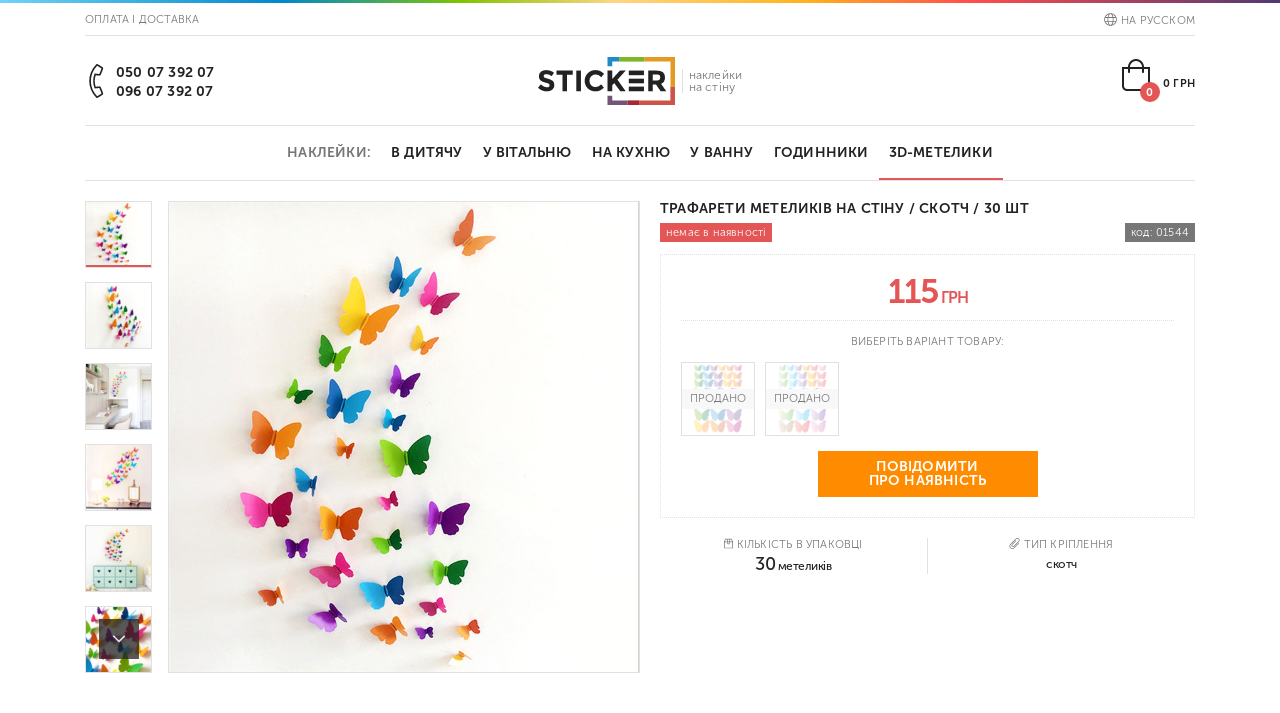

--- FILE ---
content_type: text/html; charset=UTF-8
request_url: https://sticker.in.ua/ua/trafarety-babochek-na-stenu-skotch-30-sht/
body_size: 11196
content:
<!DOCTYPE html>
<html lang="uk" dir="ltr">
<head prefix="og: http://ogp.me/ns# fb: http://ogp.me/ns/fb# product: http://ogp.me/ns/product#">
    <meta charset="UTF-8">

    <title>Купити трафарети метеликів на стіну за низькою ціною</title>
    <meta name="description" content="Трафарети метеликів на стіну за низькою ціною і з доставкою по Україні. Фотографії та відгуки покупців. Кількість метеликів в упаковці - 30 шт.">
    <meta name="viewport" content="width=device-width, initial-scale=1, shrink-to-fit=no">

	
            <link rel="canonical" href="https://sticker.in.ua/ua/trafarety-babochek-na-stenu-skotch-30-sht/" />
    
						<meta property="og:site_name" content="STICKER.IN.UA"/>					<meta property="og:title" content="Купити трафарети метеликів на стіну за низькою ціною"/>					<meta property="og:description" content="Кількість в упаковці: 30 метеликів"/>					<meta property="og:url" content="https://sticker.in.ua/ua/trafarety-babochek-na-stenu-skotch-30-sht/"/>					<meta property="og:type" content="og:product" />					<meta property="product:price:amount" content="115" />					<meta property="product:price:currency" content="UAH" />					<meta property="og:image" content="https://sticker.in.ua/wp-content/uploads/trafarety-babochek-na-stenu-skotch-30-sht.jpg" />					<meta property="og:image:type" content="image/jpeg" />					<meta property="og:image:width" content="750" />					<meta property="og:image:height" content="750" />			
    <link rel="apple-touch-icon" sizes="180x180" href="https://sticker.in.ua/wp-content/themes/sticker/assets/img/favicon/apple-touch-icon.png">
    <link rel="icon" type="image/png" sizes="32x32" href="https://sticker.in.ua/wp-content/themes/sticker/assets/img/favicon/favicon-32x32.png">
    <link rel="icon" type="image/png" sizes="16x16" href="https://sticker.in.ua/wp-content/themes/sticker/assets/img/favicon/favicon-16x16.png">
    <link rel="manifest" href="https://sticker.in.ua/wp-content/themes/sticker/assets/img/favicon/site.webmanifest">
    <link rel="mask-icon" href="https://sticker.in.ua/wp-content/themes/sticker/assets/img/favicon/safari-pinned-tab.svg" color="#E45555">
    <link rel="shortcut icon" href="https://sticker.in.ua/wp-content/themes/sticker/assets/img/favicon/favicon.ico">
    <meta name="msapplication-TileColor" content="#E45555">
    <meta name="msapplication-config" content="https://sticker.in.ua/wp-content/themes/sticker/assets/img/favicon/browserconfig.xml">
    <meta name="theme-color" content="#FFFFFF">

    <!-- Global site tag (gtag.js) - Google Analytics -->
    <script async src="https://www.googletagmanager.com/gtag/js?id=UA-10183000-27"></script>
    <script>
        window.dataLayer = window.dataLayer || [];
        function gtag(){dataLayer.push(arguments);}
        gtag('js', new Date());
        gtag('config', 'UA-10183000-27');
        gtag('config', 'AW-1037284198');
    </script>
    <!-- Global site tag (gtag.js) - Google Analytics END -->

    	<link rel='stylesheet' id='bootstrap_css-css' href='https://sticker.in.ua/wp-content/themes/sticker/assets/css/plugins/bootstrap.min.css?ver=4.6.0' media='all' />
<link rel='stylesheet' id='slick_css-css' href='https://sticker.in.ua/wp-content/themes/sticker/assets/css/plugins/slick.min.css?ver=1.9.0' media='all' />
<link rel='stylesheet' id='app_css-css' href='https://sticker.in.ua/wp-content/themes/sticker/assets/css/app.css?ver=1.2.5' media='all' />
<link hreflang="ru" href="https://sticker.in.ua/trafarety-babochek-na-stenu-skotch-30-sht/" rel="alternate" />
<link hreflang="uk" href="https://sticker.in.ua/ua/trafarety-babochek-na-stenu-skotch-30-sht/" rel="alternate" />
<link hreflang="x-default" href="https://sticker.in.ua/trafarety-babochek-na-stenu-skotch-30-sht/" rel="alternate" />
	<style id='global-styles-inline-css'>
:root{--wp--preset--aspect-ratio--square: 1;--wp--preset--aspect-ratio--4-3: 4/3;--wp--preset--aspect-ratio--3-4: 3/4;--wp--preset--aspect-ratio--3-2: 3/2;--wp--preset--aspect-ratio--2-3: 2/3;--wp--preset--aspect-ratio--16-9: 16/9;--wp--preset--aspect-ratio--9-16: 9/16;--wp--preset--color--black: #000000;--wp--preset--color--cyan-bluish-gray: #abb8c3;--wp--preset--color--white: #ffffff;--wp--preset--color--pale-pink: #f78da7;--wp--preset--color--vivid-red: #cf2e2e;--wp--preset--color--luminous-vivid-orange: #ff6900;--wp--preset--color--luminous-vivid-amber: #fcb900;--wp--preset--color--light-green-cyan: #7bdcb5;--wp--preset--color--vivid-green-cyan: #00d084;--wp--preset--color--pale-cyan-blue: #8ed1fc;--wp--preset--color--vivid-cyan-blue: #0693e3;--wp--preset--color--vivid-purple: #9b51e0;--wp--preset--gradient--vivid-cyan-blue-to-vivid-purple: linear-gradient(135deg,rgb(6,147,227) 0%,rgb(155,81,224) 100%);--wp--preset--gradient--light-green-cyan-to-vivid-green-cyan: linear-gradient(135deg,rgb(122,220,180) 0%,rgb(0,208,130) 100%);--wp--preset--gradient--luminous-vivid-amber-to-luminous-vivid-orange: linear-gradient(135deg,rgb(252,185,0) 0%,rgb(255,105,0) 100%);--wp--preset--gradient--luminous-vivid-orange-to-vivid-red: linear-gradient(135deg,rgb(255,105,0) 0%,rgb(207,46,46) 100%);--wp--preset--gradient--very-light-gray-to-cyan-bluish-gray: linear-gradient(135deg,rgb(238,238,238) 0%,rgb(169,184,195) 100%);--wp--preset--gradient--cool-to-warm-spectrum: linear-gradient(135deg,rgb(74,234,220) 0%,rgb(151,120,209) 20%,rgb(207,42,186) 40%,rgb(238,44,130) 60%,rgb(251,105,98) 80%,rgb(254,248,76) 100%);--wp--preset--gradient--blush-light-purple: linear-gradient(135deg,rgb(255,206,236) 0%,rgb(152,150,240) 100%);--wp--preset--gradient--blush-bordeaux: linear-gradient(135deg,rgb(254,205,165) 0%,rgb(254,45,45) 50%,rgb(107,0,62) 100%);--wp--preset--gradient--luminous-dusk: linear-gradient(135deg,rgb(255,203,112) 0%,rgb(199,81,192) 50%,rgb(65,88,208) 100%);--wp--preset--gradient--pale-ocean: linear-gradient(135deg,rgb(255,245,203) 0%,rgb(182,227,212) 50%,rgb(51,167,181) 100%);--wp--preset--gradient--electric-grass: linear-gradient(135deg,rgb(202,248,128) 0%,rgb(113,206,126) 100%);--wp--preset--gradient--midnight: linear-gradient(135deg,rgb(2,3,129) 0%,rgb(40,116,252) 100%);--wp--preset--font-size--small: 13px;--wp--preset--font-size--medium: 20px;--wp--preset--font-size--large: 36px;--wp--preset--font-size--x-large: 42px;--wp--preset--spacing--20: 0.44rem;--wp--preset--spacing--30: 0.67rem;--wp--preset--spacing--40: 1rem;--wp--preset--spacing--50: 1.5rem;--wp--preset--spacing--60: 2.25rem;--wp--preset--spacing--70: 3.38rem;--wp--preset--spacing--80: 5.06rem;--wp--preset--shadow--natural: 6px 6px 9px rgba(0, 0, 0, 0.2);--wp--preset--shadow--deep: 12px 12px 50px rgba(0, 0, 0, 0.4);--wp--preset--shadow--sharp: 6px 6px 0px rgba(0, 0, 0, 0.2);--wp--preset--shadow--outlined: 6px 6px 0px -3px rgb(255, 255, 255), 6px 6px rgb(0, 0, 0);--wp--preset--shadow--crisp: 6px 6px 0px rgb(0, 0, 0);}:where(.is-layout-flex){gap: 0.5em;}:where(.is-layout-grid){gap: 0.5em;}body .is-layout-flex{display: flex;}.is-layout-flex{flex-wrap: wrap;align-items: center;}.is-layout-flex > :is(*, div){margin: 0;}body .is-layout-grid{display: grid;}.is-layout-grid > :is(*, div){margin: 0;}:where(.wp-block-columns.is-layout-flex){gap: 2em;}:where(.wp-block-columns.is-layout-grid){gap: 2em;}:where(.wp-block-post-template.is-layout-flex){gap: 1.25em;}:where(.wp-block-post-template.is-layout-grid){gap: 1.25em;}.has-black-color{color: var(--wp--preset--color--black) !important;}.has-cyan-bluish-gray-color{color: var(--wp--preset--color--cyan-bluish-gray) !important;}.has-white-color{color: var(--wp--preset--color--white) !important;}.has-pale-pink-color{color: var(--wp--preset--color--pale-pink) !important;}.has-vivid-red-color{color: var(--wp--preset--color--vivid-red) !important;}.has-luminous-vivid-orange-color{color: var(--wp--preset--color--luminous-vivid-orange) !important;}.has-luminous-vivid-amber-color{color: var(--wp--preset--color--luminous-vivid-amber) !important;}.has-light-green-cyan-color{color: var(--wp--preset--color--light-green-cyan) !important;}.has-vivid-green-cyan-color{color: var(--wp--preset--color--vivid-green-cyan) !important;}.has-pale-cyan-blue-color{color: var(--wp--preset--color--pale-cyan-blue) !important;}.has-vivid-cyan-blue-color{color: var(--wp--preset--color--vivid-cyan-blue) !important;}.has-vivid-purple-color{color: var(--wp--preset--color--vivid-purple) !important;}.has-black-background-color{background-color: var(--wp--preset--color--black) !important;}.has-cyan-bluish-gray-background-color{background-color: var(--wp--preset--color--cyan-bluish-gray) !important;}.has-white-background-color{background-color: var(--wp--preset--color--white) !important;}.has-pale-pink-background-color{background-color: var(--wp--preset--color--pale-pink) !important;}.has-vivid-red-background-color{background-color: var(--wp--preset--color--vivid-red) !important;}.has-luminous-vivid-orange-background-color{background-color: var(--wp--preset--color--luminous-vivid-orange) !important;}.has-luminous-vivid-amber-background-color{background-color: var(--wp--preset--color--luminous-vivid-amber) !important;}.has-light-green-cyan-background-color{background-color: var(--wp--preset--color--light-green-cyan) !important;}.has-vivid-green-cyan-background-color{background-color: var(--wp--preset--color--vivid-green-cyan) !important;}.has-pale-cyan-blue-background-color{background-color: var(--wp--preset--color--pale-cyan-blue) !important;}.has-vivid-cyan-blue-background-color{background-color: var(--wp--preset--color--vivid-cyan-blue) !important;}.has-vivid-purple-background-color{background-color: var(--wp--preset--color--vivid-purple) !important;}.has-black-border-color{border-color: var(--wp--preset--color--black) !important;}.has-cyan-bluish-gray-border-color{border-color: var(--wp--preset--color--cyan-bluish-gray) !important;}.has-white-border-color{border-color: var(--wp--preset--color--white) !important;}.has-pale-pink-border-color{border-color: var(--wp--preset--color--pale-pink) !important;}.has-vivid-red-border-color{border-color: var(--wp--preset--color--vivid-red) !important;}.has-luminous-vivid-orange-border-color{border-color: var(--wp--preset--color--luminous-vivid-orange) !important;}.has-luminous-vivid-amber-border-color{border-color: var(--wp--preset--color--luminous-vivid-amber) !important;}.has-light-green-cyan-border-color{border-color: var(--wp--preset--color--light-green-cyan) !important;}.has-vivid-green-cyan-border-color{border-color: var(--wp--preset--color--vivid-green-cyan) !important;}.has-pale-cyan-blue-border-color{border-color: var(--wp--preset--color--pale-cyan-blue) !important;}.has-vivid-cyan-blue-border-color{border-color: var(--wp--preset--color--vivid-cyan-blue) !important;}.has-vivid-purple-border-color{border-color: var(--wp--preset--color--vivid-purple) !important;}.has-vivid-cyan-blue-to-vivid-purple-gradient-background{background: var(--wp--preset--gradient--vivid-cyan-blue-to-vivid-purple) !important;}.has-light-green-cyan-to-vivid-green-cyan-gradient-background{background: var(--wp--preset--gradient--light-green-cyan-to-vivid-green-cyan) !important;}.has-luminous-vivid-amber-to-luminous-vivid-orange-gradient-background{background: var(--wp--preset--gradient--luminous-vivid-amber-to-luminous-vivid-orange) !important;}.has-luminous-vivid-orange-to-vivid-red-gradient-background{background: var(--wp--preset--gradient--luminous-vivid-orange-to-vivid-red) !important;}.has-very-light-gray-to-cyan-bluish-gray-gradient-background{background: var(--wp--preset--gradient--very-light-gray-to-cyan-bluish-gray) !important;}.has-cool-to-warm-spectrum-gradient-background{background: var(--wp--preset--gradient--cool-to-warm-spectrum) !important;}.has-blush-light-purple-gradient-background{background: var(--wp--preset--gradient--blush-light-purple) !important;}.has-blush-bordeaux-gradient-background{background: var(--wp--preset--gradient--blush-bordeaux) !important;}.has-luminous-dusk-gradient-background{background: var(--wp--preset--gradient--luminous-dusk) !important;}.has-pale-ocean-gradient-background{background: var(--wp--preset--gradient--pale-ocean) !important;}.has-electric-grass-gradient-background{background: var(--wp--preset--gradient--electric-grass) !important;}.has-midnight-gradient-background{background: var(--wp--preset--gradient--midnight) !important;}.has-small-font-size{font-size: var(--wp--preset--font-size--small) !important;}.has-medium-font-size{font-size: var(--wp--preset--font-size--medium) !important;}.has-large-font-size{font-size: var(--wp--preset--font-size--large) !important;}.has-x-large-font-size{font-size: var(--wp--preset--font-size--x-large) !important;}
/*# sourceURL=global-styles-inline-css */
</style>
</head>
<body>


	
    <header class="container">
        <div class="header-secondary row align-items-center border-bottom no-gutters clearfix">
            <ul class="header-secondary-menu col-6">
                <li><a href="javascript:void(0)" class="small-title event_delivery_page" data-toggle="modal" data-target="#delivery">Оплата і доставка</a></li>
            </ul>
			                <div class="header-secondary-languages col-6 text-right">
					                        <a href="https://sticker.in.ua/trafarety-babochek-na-stenu-skotch-30-sht/" data-link="https://sticker.in.ua/ru/trafarety-babochek-na-stenu-skotch-30-sht/" class="small-title event_change_language"><i class="fal fa-globe"></i>На русском</a>
					                </div>
			        </div>

        <div class="header-primary row align-items-center border-bottom no-gutters clearfix">
            <div class="header-primary-phones align-items-center col-4 d-none d-md-flex">
                <i class="fal fa-phone-alt" data-fa-transform="rotate-45"></i>
                <ul>
											                            <li>
                                <a href="tel:0500739207">050 07 392 07</a>
                            </li>
						                            <li>
                                <a href="tel:0960739207">096 07 392 07</a>
                            </li>
											                </ul>
            </div>

            <ul class="header-primary-icons col-4 d-md-none">
                <li class="mobile-menu-icon">
                    <a href="javascript:void(0)" data-toggle="modal" data-target="#mobile-menu">
                        <i class="far fa-bars"></i>
                        <i class="fal fa-times d-none"></i>
                    </a>
                </li>
            </ul>

            <div class="header-primary-logo col-4">
                <a href="https://sticker.in.ua/ua/" class="d-flex justify-content-center">
                    <svg class="d-none d-md-flex" xmlns="http://www.w3.org/2000/svg" viewBox="0 0 741.25 260"> <defs> <style>.cls-1{fill: none}.cls-2{fill: #222}.cls-3{fill: #238ac6}.cls-4{fill: #7db729}.cls-5{fill: #e29a22}.cls-6{fill: #735575}.cls-7{fill: #a72834}.cls-8{fill: #cc544b}</style> </defs> <g> <path class="cls-1" d="M656.64,97.85q-4.78-3.34-16.74-3.35H621.25v33h18.17q12.75,0,17.38-4.14t4.62-13.16Q661.42,101.2,656.64,97.85Z"/> <rect class="cls-2" x="491.25" y="73.5" width="82" height="25"/> <rect class="cls-2" x="491.25" y="160.5" width="82" height="25"/> <rect class="cls-2" x="491.25" y="117.5" width="82" height="25"/> <path class="cls-2" d="M687.11,110.67q0-19.55-11.14-28.36T638.71,73.5H596.25v112h25v-36h17.43l25,36h30.46L665.8,145.44Q687.1,137.6,687.11,110.67ZM656.8,123.36q-4.63,4.14-17.38,4.14H621.25v-33H639.9q12,0,16.74,3.35t4.78,12.35Q661.42,119.21,656.8,123.36Z"/> <path class="cls-2" d="M79.87,129.78Q71.08,122,55.19,118T34.9,111.25a8.85,8.85,0,0,1-4.39-7.75,9.67,9.67,0,0,1,3.59-7.83q3.6-2.94,9.83-3,15.48,0,30,11L86.58,85.53A60.15,60.15,0,0,0,67.09,74.67a68.49,68.49,0,0,0-22.36-3.83q-17.1,0-28.52,8.62T4.79,104q0,15.9,9,23.32t28.51,12.06q12.3,3,16.45,6a9.31,9.31,0,0,1,4.16,8,9.5,9.5,0,0,1-3.92,8q-3.92,3-10.78,2.95-15.33,0-33.38-15.81L0,166.68q21.24,19.65,47.76,19.64,18.37,0,29.63-9.34t11.26-24.36Q88.65,137.61,79.87,129.78Z"/> <polygon class="cls-2" points="100.25 95.5 132.25 95.5 132.25 185.5 157.25 185.5 157.25 95.5 188.25 95.5 188.25 73.5 100.25 73.5 100.25 95.5"/> <rect class="cls-2" x="207.25" y="73.5" width="25" height="112"/> <path class="cls-2" d="M288.4,103.82a34.24,34.24,0,0,1,24-9.18q17.56,0,29.39,14.69l15.49-17.57q-18.52-20.92-46-20.92-24.6,0-41.61,16.61t-17,41.45q0,24.84,16.7,41.13t42.49,16.29q25.78,0,44.8-21.4l-16-16.45Q329,163,310.68,163a31.1,31.1,0,0,1-22.84-9.42q-9.43-9.42-9.43-25T288.4,103.82Z"/> <path class="cls-2" d="M401.25,153.77l11.22-12.49,32.85,44.22h29.16q-7.68-10.74-23.23-32.61T429.93,123L474.48,73.5H443.55l-42.3,46v-46h-25v112h25Z"/> </g> <g> <polygon class="cls-3" points="438.75 0 438.75 25 401.25 25 401.25 50 376.25 50 376.25 0 438.75 0"/> <rect class="cls-4" x="438.75" width="137.5" height="25"/> <polygon class="cls-5" points="741.25 0 741.25 160.5 716.25 160.5 716.25 25 576.25 25 576.25 0 741.25 0"/> <polygon class="cls-6" points="484.25 235 484.25 260 376.25 260 376.25 210 401.25 210 401.25 235 484.25 235"/> <rect class="cls-7" x="484.25" y="235" width="62.5" height="25"/> <polygon class="cls-8" points="741.25 160.5 741.25 260 546.75 260 546.75 235 716.25 235 716.25 160.5 741.25 160.5"/> </g> </svg>
                    <svg class="d-md-none" version="1.1" xmlns="http://www.w3.org/2000/svg" xmlns:xlink="http://www.w3.org/1999/xlink" x="0px" y="0px" viewBox="0 0 260.09 260" style="enable-background:new 0 0 260.09 260;" xml:space="preserve"><style type="text/css">.st0{fill: #222}.st1{fill: #238AC6}.st2{fill: #7DB729}.st3{fill: #E29A22}.st4{fill: #735575}.st5{fill: #CC544B}.st6{fill: #A72834}</style> <g> <path class="st0" d="M165.58,131.58c-5.86-5.22-14.08-9.13-24.68-11.74c-10.6-2.61-17.36-4.87-20.29-6.79 c-2.93-1.92-4.39-4.5-4.39-7.75c0-3.25,1.2-5.86,3.59-7.83c2.4-1.97,5.67-2.95,9.82-2.95c10.33,0,20.34,3.67,30.03,11.02 l12.62-18.21c-5.54-4.69-12.03-8.31-19.49-10.86c-7.45-2.56-14.91-3.83-22.36-3.83c-11.4,0-20.9,2.88-28.51,8.63 c-7.62,5.75-11.42,13.92-11.42,24.52c0,10.6,3.01,18.37,9.03,23.32c6.01,4.95,15.52,8.97,28.51,12.06 c8.2,2.02,13.68,4.02,16.45,5.99c2.77,1.97,4.15,4.63,4.15,7.99c0,3.35-1.31,6.02-3.91,7.99c-2.61,1.97-6.2,2.95-10.78,2.95 c-10.22,0-21.35-5.27-33.38-15.81l-14.86,18.21c14.16,13.1,30.08,19.65,47.76,19.65c12.24,0,22.12-3.11,29.63-9.34 c7.51-6.23,11.26-14.35,11.26-24.36C174.37,144.41,171.44,136.8,165.58,131.58z"/> </g> <g> <rect class="st1" width="25" height="93"/> <rect x="25" class="st1" width="45.09" height="25"/> <rect x="70.09" class="st2" width="128.5" height="25"/> <rect x="198.59" class="st3" width="36.5" height="25"/> <rect x="235.09" class="st3" width="25" height="160.5"/> <rect x="25" y="235" class="st4" width="70.76" height="25"/> <rect x="0" y="93" class="st4" width="25" height="167"/> <rect x="152.09" y="235" class="st5" width="108" height="25"/> <rect x="95.76" y="235" class="st6" width="56.33" height="25"/> <rect x="235.09" y="160.5" class="st5" width="25" height="74.5"/> </g> </svg>
                    <div class="logo-text d-none d-md-flex text-left border-left">Наклейки<br>на стіну</div>
                </a>
            </div>

            <ul class="header-primary-icons col-4 text-right">
                                <li class="mini-cart">
                    <a href="javascript:void(0)" class="small-title disabled">
                        <i class="fal fa-shopping-bag"></i>
                        <span class="quantity circle-bg ajax_cart_quantity">0</span>
                        <span class="ajax_cart_sum d-none d-md-inline">0</span> <span class="symbol d-none d-md-inline">грн</span>
                    </a>
                </li>
            </ul>
        </div>

        <div class="header-mainmenu row border-bottom no-gutters d-none d-md-flex clearfix">
            <div class="col-12 main-menu align-items-center d-flex justify-content-center">
				                <ul>
					                        <li class="float-left">
                            <a href="https://sticker.in.ua/ua/vse-naklejky/" class="regular-title" data-slug="">Наклейки:</a>
                        </li>
					                        <li class="float-left">
                            <a href="https://sticker.in.ua/ua/naklejky-v-detskuyu/" class="regular-title" data-slug="naklejky-v-detskuyu">В дитячу</a>
                        </li>
					                        <li class="float-left">
                            <a href="https://sticker.in.ua/ua/naklejky-v-gostinuyu/" class="regular-title" data-slug="naklejky-v-gostinuyu">У вітальню</a>
                        </li>
					                        <li class="float-left">
                            <a href="https://sticker.in.ua/ua/naklejky-na-kuhnyu/" class="regular-title" data-slug="naklejky-na-kuhnyu">На кухню</a>
                        </li>
					                        <li class="float-left">
                            <a href="https://sticker.in.ua/ua/naklejky-v-vannuyu/" class="regular-title" data-slug="naklejky-v-vannuyu">У ванну</a>
                        </li>
					                        <li class="float-left">
                            <a href="https://sticker.in.ua/ua/chasy/" class="regular-title" data-slug="chasy">Годинники</a>
                        </li>
					                        <li class="float-left">
                            <a href="https://sticker.in.ua/ua/babochki/" class="regular-title current" data-slug="babochki">3D-метелики</a>
                        </li>
					                </ul>
				            </div>
        </div>
    </header>


<div class="container single-shop product_01544" data-json='{"id":"01544","name":"Трафареты бабочек на стену \/ скотч \/ 30 шт","brand":"sticker.in.ua","category":"3D-бабочки","price":115}' itemtype="http://schema.org/Product" itemscope>
    <div class="row no-gutters clearfix">
        <div class="col-12 col-md-6 w-100 product-photos">
            <div class="slider-nav float-left d-none d-xl-block">
                <div class="slick-slider">
					                        <img src="https://sticker.in.ua/wp-content/uploads/bg_black_50-65x65.jpg" data-lazy="https://sticker.in.ua/wp-content/uploads/trafarety-babochek-na-stenu-skotch-30-sht-65x65.jpg" alt='Трафарети метеликів на стіну / скотч / 30 шт' title='' class="w-100">
					                        <img src="https://sticker.in.ua/wp-content/uploads/bg_black_50-65x65.jpg" data-lazy="https://sticker.in.ua/wp-content/uploads/trafarety-babochek-na-stenu-skotch-30-sht-2-65x65.jpg" alt='Трафарети метеликів на стіну / скотч / 30 шт' title='' class="w-100">
					                        <img src="https://sticker.in.ua/wp-content/uploads/bg_black_50-65x65.jpg" data-lazy="https://sticker.in.ua/wp-content/uploads/trafarety-babochek-na-stenu-skotch-30-sht-3-65x65.jpg" alt='Трафарети метеликів на стіну / скотч / 30 шт' title='' class="w-100">
					                        <img src="https://sticker.in.ua/wp-content/uploads/bg_black_50-65x65.jpg" data-lazy="https://sticker.in.ua/wp-content/uploads/trafarety-babochek-na-stenu-skotch-30-sht-4-65x65.jpg" alt='Трафарети метеликів на стіну / скотч / 30 шт' title='' class="w-100">
					                        <img src="https://sticker.in.ua/wp-content/uploads/bg_black_50-65x65.jpg" data-lazy="https://sticker.in.ua/wp-content/uploads/trafarety-babochek-na-stenu-skotch-30-sht-5-65x65.jpg" alt='Трафарети метеликів на стіну / скотч / 30 шт' title='' class="w-100">
					                        <img src="https://sticker.in.ua/wp-content/uploads/bg_black_50-65x65.jpg" data-lazy="https://sticker.in.ua/wp-content/uploads/trafarety-babochek-na-stenu-skotch-30-sht-6-65x65.jpg" alt='Трафарети метеликів на стіну / скотч / 30 шт' title='' class="w-100">
					                        <img src="https://sticker.in.ua/wp-content/uploads/bg_black_50-65x65.jpg" data-lazy="https://sticker.in.ua/wp-content/uploads/trafarety-babochek-na-stenu-skotch-30-sht-7-65x65.jpg" alt='Трафарети метеликів на стіну / скотч / 30 шт' title='' class="w-100">
					                        <img src="https://sticker.in.ua/wp-content/uploads/bg_black_50-65x65.jpg" data-lazy="https://sticker.in.ua/wp-content/uploads/trafarety-babochek-na-stenu-skotch-30-sht-8-65x65.jpg" alt='Трафарети метеликів на стіну / скотч / 30 шт' title='' class="w-100">
					                        <img src="https://sticker.in.ua/wp-content/uploads/bg_black_50-65x65.jpg" data-lazy="https://sticker.in.ua/wp-content/uploads/trafarety-babochek-na-stenu-skotch-30-sht-9-65x65.jpg" alt='Трафарети метеликів на стіну / скотч / 30 шт' title='' class="w-100">
					                </div>
            </div>
            <div class="slider-for">
                <div class="slick-slider">
					                        <img src="https://sticker.in.ua/wp-content/uploads/bg_black_50-470x470.jpg" data-lazy="https://sticker.in.ua/wp-content/uploads/trafarety-babochek-na-stenu-skotch-30-sht.jpg" alt='Трафарети метеликів на стіну / скотч / 30 шт' title='' class="w-100">
					                        <img src="https://sticker.in.ua/wp-content/uploads/bg_black_50-470x470.jpg" data-lazy="https://sticker.in.ua/wp-content/uploads/trafarety-babochek-na-stenu-skotch-30-sht-2.jpg" alt='Трафарети метеликів на стіну / скотч / 30 шт' title='' class="w-100">
					                        <img src="https://sticker.in.ua/wp-content/uploads/bg_black_50-470x470.jpg" data-lazy="https://sticker.in.ua/wp-content/uploads/trafarety-babochek-na-stenu-skotch-30-sht-3.jpg" alt='Трафарети метеликів на стіну / скотч / 30 шт' title='' class="w-100">
					                        <img src="https://sticker.in.ua/wp-content/uploads/bg_black_50-470x470.jpg" data-lazy="https://sticker.in.ua/wp-content/uploads/trafarety-babochek-na-stenu-skotch-30-sht-4.jpg" alt='Трафарети метеликів на стіну / скотч / 30 шт' title='' class="w-100">
					                        <img src="https://sticker.in.ua/wp-content/uploads/bg_black_50-470x470.jpg" data-lazy="https://sticker.in.ua/wp-content/uploads/trafarety-babochek-na-stenu-skotch-30-sht-5.jpg" alt='Трафарети метеликів на стіну / скотч / 30 шт' title='' class="w-100">
					                        <img src="https://sticker.in.ua/wp-content/uploads/bg_black_50-470x470.jpg" data-lazy="https://sticker.in.ua/wp-content/uploads/trafarety-babochek-na-stenu-skotch-30-sht-6.jpg" alt='Трафарети метеликів на стіну / скотч / 30 шт' title='' class="w-100">
					                        <img src="https://sticker.in.ua/wp-content/uploads/bg_black_50-470x470.jpg" data-lazy="https://sticker.in.ua/wp-content/uploads/trafarety-babochek-na-stenu-skotch-30-sht-7.jpg" alt='Трафарети метеликів на стіну / скотч / 30 шт' title='' class="w-100">
					                        <img src="https://sticker.in.ua/wp-content/uploads/bg_black_50-470x470.jpg" data-lazy="https://sticker.in.ua/wp-content/uploads/trafarety-babochek-na-stenu-skotch-30-sht-8.jpg" alt='Трафарети метеликів на стіну / скотч / 30 шт' title='' class="w-100">
					                        <img src="https://sticker.in.ua/wp-content/uploads/bg_black_50-470x470.jpg" data-lazy="https://sticker.in.ua/wp-content/uploads/trafarety-babochek-na-stenu-skotch-30-sht-9.jpg" alt='Трафарети метеликів на стіну / скотч / 30 шт' title='' class="w-100">
					                </div>
				            </div>
        </div>

        <div class="col-12 col-md-6 product-short-information">
            <div class="row product-title-block clearfix">
                <div class="col-12">
                    <h1 class="title" itemprop="name">Трафарети метеликів на стіну / скотч / 30 шт</h1>
                </div>
            </div>

            <div class="row product-subtitle clearfix">
                <div class="col-6">
                    <span class="d-inline-flex product-status small-title red-bg">Немає в наявності</span>
                </div>
                <div class="col-6 text-right">
                    <span class="d-inline-flex product-sku small-title">Код:&nbsp;<span itemprop="sku">01544</span></span>
                </div>
				            </div>

            <div class="row product-price-block clearfix">
                <div class="col-12">
                    <div class="product-price-table" itemprop="offers" itemtype="http://schema.org/Offer" itemscope>
						                            <div class="product-price no-in-stock text-center">
								                                    <div class="current-price-uah">
                                        <span class="price-block" itemprop="price">115</span>
                                        <span class="currency-block" itemprop="priceCurrency" content="UAH">грн</span>
                                    </div>
								                                <link itemprop="availability" href="http://schema.org/OutOfStock"/>
                            </div>
						
						                            <div class="product-variants-block text-center">
                                <div class="row no-gutters clearfix">
                                    <div class="col-12">
                                        <p class="small-title">Виберіть варіант товару:</p>
                                    </div>
                                </div>
                                <div class="row product-variants no-gutters clearfix">
									                                        <div class="col-4 col-md-3 col-lg-2 product-variant disabled">
                                            <a href="javascript:void(0)" data-product_id="1544" data-variant_id="1" class="border" title="непрозорі" data-toggle="tooltip">
                                                <img src="https://sticker.in.ua/wp-content/uploads/bg_black_50-98x98.jpg" data-src="https://sticker.in.ua/wp-content/uploads/trafarety-babochek-na-stenu-skotch-30-sht-7-98x98.jpg" alt="непрозорі" class="w-100 lazy">
                                            </a>
                                        </div>
									                                        <div class="col-4 col-md-3 col-lg-2 product-variant disabled">
                                            <a href="javascript:void(0)" data-product_id="1544" data-variant_id="2" class="border" title="прозорі" data-toggle="tooltip">
                                                <img src="https://sticker.in.ua/wp-content/uploads/bg_black_50-98x98.jpg" data-src="https://sticker.in.ua/wp-content/uploads/trafarety-babochek-na-stenu-skotch-30-sht-8-98x98.jpg" alt="прозорі" class="w-100 lazy">
                                            </a>
                                        </div>
									                                </div>
                            </div>
						
                        <div class="buy-block text-center product_1544">
                            <div class="no-stock-subscribing-block col-12 d-none">
                                <p class="small-title normal">Вкажіть номер телефону<br>і ви отримаєте sms-повідомлення, коли даний товар буде в наявності:</p>
                                <div class="input-group input-block">
                                    <div class="input-group-prepend">
                                        <span class="input-group-text">+38</span>
                                    </div>
                                    <input type="tel" name="user-phone" class="form-control parsley-checking phone_mask" id="user-phone" placeholder="0_________" autocomplete="off" data-parsley-required="true">
                                    <div class="invalid-feedback">Вкажіть номер телефону</div>
                                </div>
                            </div>

							
							                                <a href="javascript:void(0)" class="btn btn-primary btn-lg btn-block align-items-center justify-content-center wait-please-button no-stock-subscribing show-if-not-available d-flex" data-type="variable" data-product_id="1544" data-variant_id=""data-default="Повідомити<br>про наявність">Повідомити<br>про наявність</a>
							
                            <p class="form-response small-title normal d-none"></p>
                        </div>
                    </div>
                </div>

                <div class="col-12 product-features">
                    <ul class="row no-gutters clearfix">
						                            <li class="col-6 text-center product-feature">
                                <p class="small-title"><i class="fal fa-box-alt"></i> Кількість в упаковці</p>
                                <span class="feature-icon feature-size"><span>30</span> метеликів</span>
                            </li>
                            <li class="col-6 text-center product-feature">
                                <p class="small-title"><i class="fal fa-paperclip"></i> Тип кріплення</p>
                                <span class="feature-icon feature-size">Скотч</span>
                            </li>
						                    </ul>
                </div>
            </div>
        </div>
    </div>

    <div class="row no-gutters product-details clearfix">
        <div class="col-6 border-bottom lets-scroll-to-size-target">
            <h3 class="title regular-title">
                <span>Розмір метеликів</span>
            </h3>
        </div>
        <div class="col-6 border-bottom text-right">
            <p class="title small-title">30 метеликів</p>
        </div>
        <div class="col-12 col-md-6 product-size-photo">
            <img src="https://sticker.in.ua/wp-content/uploads/bg_black_50-555x555.jpg" data-src="https://sticker.in.ua/wp-content/uploads/trafarety-babochek-na-stenu-skotch-30-sht-10.jpg" alt="Трафарети метеликів на стіну / скотч / 30 шт" class="w-100 lazy">
        </div>
        <div class="col-12 col-md-6 product-size-text">
            <div class="background">
                <div class="size-line general-size d-flex">
	                                        <span class="flex-grow-1 size-line-title">В упаковці</span>
                        <span class="size-line-value">30 шт</span>
                                    </div>
                                                            <div class="size-line d-flex">
                            <span class="flex-grow-1 size-line-title">6 метеликів</span>
                            <span class="size-line-value">6 <span>x</span> 5 <span>см</span></span>
                        </div>
                                            <div class="size-line d-flex">
                            <span class="flex-grow-1 size-line-title">6 метеликів</span>
                            <span class="size-line-value">5 <span>x</span> 4 <span>см</span></span>
                        </div>
                                            <div class="size-line d-flex">
                            <span class="flex-grow-1 size-line-title">12 метеликів</span>
                            <span class="size-line-value">4 <span>x</span> 3 <span>см</span></span>
                        </div>
                                            <div class="size-line d-flex">
                            <span class="flex-grow-1 size-line-title">6 метеликів</span>
                            <span class="size-line-value">3 <span>x</span> 2 <span>см</span></span>
                        </div>
                                                </div>
        </div>
    </div>

			        <div class="products-grid product-photos">
            <div class="products-grid-header product-details row align-items-center no-gutters clearfix">
                <div class="col-6 border-bottom">
                    <h3 class="title regular-title"><span>Фото</span></h3>
                </div>
                <div class="col-6 border-bottom text-right">
                    <p class="title small-title">8 фотографій</p>
                </div>
            </div>
            <ul class="products-grid-body row no-gutters clearfix">
				                    <li class="products-grid-block col-6 col-md-4 col-lg-3">
                        <div class="product-photo border">
                            <img src="https://sticker.in.ua/wp-content/uploads/bg_black_50-261x261.jpg" data-src="https://sticker.in.ua/wp-content/uploads/trafarety-babochek-na-stenu-skotch-30-sht.jpg" alt='Трафарети метеликів на стіну / скотч / 30 шт' title='' class="w-100 lazy">
                        </div>
                    </li>
				                    <li class="products-grid-block col-6 col-md-4 col-lg-3">
                        <div class="product-photo border">
                            <img src="https://sticker.in.ua/wp-content/uploads/bg_black_50-261x261.jpg" data-src="https://sticker.in.ua/wp-content/uploads/trafarety-babochek-na-stenu-skotch-30-sht-2.jpg" alt='Трафарети метеликів на стіну / скотч / 30 шт' title='' class="w-100 lazy" itemprop="image">
                        </div>
                    </li>
				                    <li class="products-grid-block col-6 col-md-4 col-lg-3">
                        <div class="product-photo border">
                            <img src="https://sticker.in.ua/wp-content/uploads/bg_black_50-261x261.jpg" data-src="https://sticker.in.ua/wp-content/uploads/trafarety-babochek-na-stenu-skotch-30-sht-3.jpg" alt='Трафарети метеликів на стіну / скотч / 30 шт' title='' class="w-100 lazy">
                        </div>
                    </li>
				                    <li class="products-grid-block col-6 col-md-4 col-lg-3">
                        <div class="product-photo border">
                            <img src="https://sticker.in.ua/wp-content/uploads/bg_black_50-261x261.jpg" data-src="https://sticker.in.ua/wp-content/uploads/trafarety-babochek-na-stenu-skotch-30-sht-4.jpg" alt='Трафарети метеликів на стіну / скотч / 30 шт' title='' class="w-100 lazy">
                        </div>
                    </li>
				                    <li class="products-grid-block col-6 col-md-4 col-lg-3">
                        <div class="product-photo border">
                            <img src="https://sticker.in.ua/wp-content/uploads/bg_black_50-261x261.jpg" data-src="https://sticker.in.ua/wp-content/uploads/trafarety-babochek-na-stenu-skotch-30-sht-5.jpg" alt='Трафарети метеликів на стіну / скотч / 30 шт' title='' class="w-100 lazy">
                        </div>
                    </li>
				                    <li class="products-grid-block col-6 col-md-4 col-lg-3">
                        <div class="product-photo border">
                            <img src="https://sticker.in.ua/wp-content/uploads/bg_black_50-261x261.jpg" data-src="https://sticker.in.ua/wp-content/uploads/trafarety-babochek-na-stenu-skotch-30-sht-6.jpg" alt='Трафарети метеликів на стіну / скотч / 30 шт' title='' class="w-100 lazy">
                        </div>
                    </li>
				                    <li class="products-grid-block col-6 col-md-4 col-lg-3">
                        <div class="product-photo border">
                            <img src="https://sticker.in.ua/wp-content/uploads/bg_black_50-261x261.jpg" data-src="https://sticker.in.ua/wp-content/uploads/trafarety-babochek-na-stenu-skotch-30-sht-7.jpg" alt='Трафарети метеликів на стіну / скотч / 30 шт' title='' class="w-100 lazy">
                        </div>
                    </li>
				                    <li class="products-grid-block col-6 col-md-4 col-lg-3">
                        <div class="product-photo border">
                            <img src="https://sticker.in.ua/wp-content/uploads/bg_black_50-261x261.jpg" data-src="https://sticker.in.ua/wp-content/uploads/trafarety-babochek-na-stenu-skotch-30-sht-8.jpg" alt='Трафарети метеликів на стіну / скотч / 30 шт' title='' class="w-100 lazy">
                        </div>
                    </li>
				            </ul>
        </div>
	
    
                <div class="products-grid product-recommend">
            <div class="products-grid-header product-details row align-items-center no-gutters clearfix">
                <div class="col-6 border-bottom">
                    <h3 class="title regular-title"><span>Рекомендуємо</span></h3>
                </div>
                <div class="col-6 border-bottom text-right">
                    <p class="title small-title">4 товари</p>
                </div>
            </div>
            <ul class="products-grid-body row no-gutters clearfix" data-list_name="Рекомендуем на странице товара">
                                    
<li class="products-grid-block product-5357 product-instock col-6 col-md-4 col-lg-3 view-product-in-analytics" data-json='{"id":"05357","name":"Новогодние наклейки на окно для детей","brand":"sticker.in.ua","category":"В детскую","price":365}'>
    <a href="https://sticker.in.ua/ua/novogodnie-naklejki-na-okno-dlya-detej/" class="archive-shop" data-json='{"id":"05357","name":"Новогодние наклейки на окно для детей","brand":"sticker.in.ua","category":"В детскую","price":365}'>
        <div class="product-photo border">
            <img src="https://sticker.in.ua/wp-content/uploads/bg_black_50-261x261.jpg" data-src="https://sticker.in.ua/wp-content/uploads/novogodnie-naklejki-na-okno-dlya-detej.jpg" alt='Новорічні наклейки на вікно для дітей' title='' class="w-100 lazy">
                    </div>

        <div class="product-info">
            <div class="product-title">Новорічні наклейки на вікно для дітей</div>
            <div class="product-additional">
                <div class="product-sizes">
					                        <span class="product-size"><i class="fal fa-ruler"></i> 130 х 100 см</span>
                        <span class="product-size"><i class="fal fa-puzzle-piece"></i> 54 шт</span>
					                </div>
            </div>

            <div class="product-price-info d-flex justify-content-between align-items-center">
                <div class="product-price">
                    <span class="product-sale-price red-color">365<span class="uah">&nbsp;грн</span></span>
					                </div>
                <div class="product-stock">
					                        <i class="far fa-check-circle green-color" data-toggle="tooltip" data-placement="left" data-title="В наявності"></i>
					                </div>
            </div>
        </div>
    </a>
</li>                                    
<li class="products-grid-block product-5306 product-instock col-6 col-md-4 col-lg-3 view-product-in-analytics" data-json='{"id":"05306","name":"Новогодние виниловые наклейки на стекло","brand":"sticker.in.ua","category":"В детскую","price":380}'>
    <a href="https://sticker.in.ua/ua/novogodnie-vinilovye-naklejki-na-steklo/" class="archive-shop" data-json='{"id":"05306","name":"Новогодние виниловые наклейки на стекло","brand":"sticker.in.ua","category":"В детскую","price":380}'>
        <div class="product-photo border">
            <img src="https://sticker.in.ua/wp-content/uploads/bg_black_50-261x261.jpg" data-src="https://sticker.in.ua/wp-content/uploads/novogodnie-vinilovye-naklejki-na-steklo.jpg" alt='Новорічні вінілові наклейки на скло' title='' class="w-100 lazy">
                    </div>

        <div class="product-info">
            <div class="product-title">Новорічні вінілові наклейки на скло</div>
            <div class="product-additional">
                <div class="product-sizes">
					                        <span class="product-size"><i class="fal fa-ruler"></i> 100 х 80 см</span>
                        <span class="product-size"><i class="fal fa-puzzle-piece"></i> 65 шт</span>
					                </div>
            </div>

            <div class="product-price-info d-flex justify-content-between align-items-center">
                <div class="product-price">
                    <span class="product-sale-price red-color">380<span class="uah">&nbsp;грн</span></span>
					                </div>
                <div class="product-stock">
					                        <i class="far fa-check-circle green-color" data-toggle="tooltip" data-placement="left" data-title="В наявності"></i>
					                </div>
            </div>
        </div>
    </a>
</li>                                    
<li class="products-grid-block product-12560 product-instock col-6 col-md-4 col-lg-3 view-product-in-analytics" data-json='{"id":"12560","name":"Рождественская наклейка на стену для детей","brand":"sticker.in.ua","category":"В детскую","price":290}'>
    <a href="https://sticker.in.ua/ua/rozhdestvenskaya-naklejka-na-stenu-dlya-detej/" class="archive-shop" data-json='{"id":"12560","name":"Рождественская наклейка на стену для детей","brand":"sticker.in.ua","category":"В детскую","price":290}'>
        <div class="product-photo border">
            <img src="https://sticker.in.ua/wp-content/uploads/bg_black_50-261x261.jpg" data-src="https://sticker.in.ua/wp-content/uploads/rozhdestvenskaya-naklejka-na-stenu-dlya-detej.jpg" alt='Різдвяна наклейка на стіну для дітей' title='' class="w-100 lazy">
                    </div>

        <div class="product-info">
            <div class="product-title">Різдвяна наклейка на стіну для дітей</div>
            <div class="product-additional">
                <div class="product-sizes">
					                        <span class="product-size"><i class="fal fa-ruler"></i> 110 х 140 см</span>
                        <span class="product-size"><i class="fal fa-puzzle-piece"></i> 100 шт</span>
					                </div>
            </div>

            <div class="product-price-info d-flex justify-content-between align-items-center">
                <div class="product-price">
                    <span class="product-sale-price red-color">290<span class="uah">&nbsp;грн</span></span>
					                </div>
                <div class="product-stock">
					                        <i class="far fa-check-circle green-color" data-toggle="tooltip" data-placement="left" data-title="В наявності"></i>
					                </div>
            </div>
        </div>
    </a>
</li>                                    
<li class="products-grid-block product-5347 product-instock col-6 col-md-4 col-lg-3 view-product-in-analytics" data-json='{"id":"05347","name":"Новогодние наклейки на витрину магазина","brand":"sticker.in.ua","category":"В детскую","price":370}'>
    <a href="https://sticker.in.ua/ua/novogodnie-naklejki-na-vitrinu-magazina/" class="archive-shop" data-json='{"id":"05347","name":"Новогодние наклейки на витрину магазина","brand":"sticker.in.ua","category":"В детскую","price":370}'>
        <div class="product-photo border">
            <img src="https://sticker.in.ua/wp-content/uploads/bg_black_50-261x261.jpg" data-src="https://sticker.in.ua/wp-content/uploads/novogodnie-naklejki-na-vitrinu-magazina.jpg" alt='Новорічні наклейки на вітрину магазину' title='' class="w-100 lazy">
                    </div>

        <div class="product-info">
            <div class="product-title">Новорічні наклейки на вітрину магазину</div>
            <div class="product-additional">
                <div class="product-sizes">
					                        <span class="product-size"><i class="fal fa-ruler"></i> 130 х 90 см</span>
                        <span class="product-size"><i class="fal fa-puzzle-piece"></i> 30 шт</span>
					                </div>
            </div>

            <div class="product-price-info d-flex justify-content-between align-items-center">
                <div class="product-price">
                    <span class="product-sale-price red-color">370<span class="uah">&nbsp;грн</span></span>
					                </div>
                <div class="product-stock">
					                        <i class="far fa-check-circle green-color" data-toggle="tooltip" data-placement="left" data-title="В наявності"></i>
					                </div>
            </div>
        </div>
    </a>
</li>                            </ul>
        </div>
        </div>



    <div class="container">
        <a href="https://kids-camera.com.ua/?utm_source=sticker" class="camera-banner" target="_blank">
            <img src="https://sticker.in.ua/wp-content/themes/sticker/assets/img/camera-banner-uk.jpg" class="d-none d-md-block" alt="">
            <img src="https://sticker.in.ua/wp-content/themes/sticker/assets/img/camera-banner-mob-uk.jpg" class="d-block d-md-none" alt="">
        </a>
    </div>


<footer class="container">
    <div class="row align-items-center border-top no-gutters clearfix">
        <ul class="footer-secondary-menu col-12 col-md-4 d-none d-md-block">
            <li>
                <span class="small-title">
                                                                        <a href="https://sticker.in.ua/ua/rozhdestvenskaya-naklejka-na-stenu-dlya-detej/"><i class="fal fa-chevron-left"></i></a>
                                                                            <a href="https://sticker.in.ua/ua/raznotsvetnye-babochki-dlya-dekora-magnit-skotch-12-sht/"><i class="fal fa-chevron-right"></i></a>
                                                            </span>
            </li>
        </ul>
        <ul class="footer-secondary-menu col-6 col-md-4 text-left text-md-center">
                            <li><a class="small-title footer-icon event_instagram_link" href="https://www.instagram.com/sticker.in.ua/" target="_blank" rel="nofollow"><i class="fab fa-instagram"></i></a></li>
                    </ul>
        <ul class="footer-secondary-menu col-6 col-md-4 text-right">
                            <li><a class="small-title" href="mailto:info@sticker.in.ua">info@sticker.in.ua</a></li>
                    </ul>
    </div>
</footer>

    <div class="modal fade" id="delivery" tabindex="-1" aria-hidden="true">
        <div class="modal-dialog modal-dialog-centered modal-lg">
            <div class="modal-content">
                <div class="modal-header d-flex align-items-center">
                    <div class="modal-title">
                        <span class="regular-title">Оплата і доставка</span>
                    </div>
                    <a href="javascript:void(0)" class="close-modal" data-dismiss="modal"><i class="fal fa-times"></i></a>
                </div>
                <div class="modal-body container">
                                            <div class="row no-gutters">
                                                            <div class="col-12 col-md-6 block">
                                    <h6 class="title regular-title">Оплата</h6>
                                    <p>Доступно три варіанти оплати:
<br>
<i class="far fa-check"></i> оплата при отриманні на пошті;<br>
<i class="far fa-check"></i> безготівковий розрахунок за реквізитами;<br>
<i class="far fa-check"></i> передоплата картою Visa / MasterCard на сайті
</p>                                </div>
                                                            <div class="col-12 col-md-6 block padding-mobile">
                                    <h6 class="title regular-title">Доставка</h6>
                                    <p>Способи доставки: 
<br>
<i class="far fa-check"></i> у відділення "Нової пошти";<br>
<i class="far fa-check"></i> кур'єром "Нової пошти" до вашого дому.<br>
<br>
Вартість доставки: <strong>40-50 грн</strong>.<br>
Терміни доставки: <strong>1-2 дні</strong>.<br>
<br>
Важливо! Вартість доставки і комісію (за умови оплати при отриманні) оплачує покупець.</p>                                </div>
                                                            <div class="col-12 col-md-6 block padding-top">
                                    <h6 class="title regular-title">Гарантія</h6>
                                    12 місяців з дня покупки.                                </div>
                                                            <div class="col-12 col-md-6 block padding-top">
                                    <h6 class="title regular-title">Повернення</h6>
                                    14 днів з дня покупки.                                </div>
                                                            <div class="col-12 col-md-6 block padding-top">
                                    <h6 class="title regular-title">Виникли запитання?</h6>
                                    <p>Пишіть нам на пошту <a href="mailto:info@sticker.in.ua">info@sticker.in.ua</a></p>                                </div>
                                                    </div>
                                    </div>
            </div>
        </div>
    </div>


	    <div class="modal" id="mobile-menu" tabindex="-1" aria-hidden="true">
        <div class="modal-dialog modal-sm">
            <div class="modal-content">
                <div class="modal-body container">
                    <div class="row no-gutters">
                        <div class="col-12">
                            <ul class="mobile-main-menu border-bottom">
								                                    <li>
                                        <a href="https://sticker.in.ua/ua/vse-naklejky/" class="regular-title">Наклейки:</a>
                                    </li>
								                                    <li>
                                        <a href="https://sticker.in.ua/ua/naklejky-v-detskuyu/" class="regular-title">В дитячу</a>
                                    </li>
								                                    <li>
                                        <a href="https://sticker.in.ua/ua/naklejky-v-gostinuyu/" class="regular-title">У вітальню</a>
                                    </li>
								                                    <li>
                                        <a href="https://sticker.in.ua/ua/naklejky-na-kuhnyu/" class="regular-title">На кухню</a>
                                    </li>
								                                    <li>
                                        <a href="https://sticker.in.ua/ua/naklejky-v-vannuyu/" class="regular-title">У ванну</a>
                                    </li>
								                                    <li>
                                        <a href="https://sticker.in.ua/ua/chasy/" class="regular-title">Годинники</a>
                                    </li>
								                                    <li>
                                        <a href="https://sticker.in.ua/ua/babochki/" class="regular-title current">3D-метелики</a>
                                    </li>
								                            </ul>
                            <ul class="mobile-secondary-menu border-bottom">
                                <li><a href="javascript:void(0)" class="small-title event_delivery_page" data-toggle="modal" data-target="#delivery">Оплата і доставка</a>
                                </li>
                            </ul>
                            <ul class="mobile-phones">
																	                                        <li>
                                            <a href="tel:0500739207">050 07 392 07</a>
                                        </li>
									                                        <li>
                                            <a href="tel:0960739207">096 07 392 07</a>
                                        </li>
																	                            </ul>
                        </div>
                    </div>
                </div>
            </div>
            <a href="javascript:void(0)" class="close-modal button d-flex justify-content-center align-items-center" data-dismiss="modal"><i class="fal fa-times"></i></a>
        </div>
    </div>
	
	    <div class="modal fade" id="minicart" tabindex="-1" aria-hidden="true">
        <div class="modal-dialog modal-dialog-centered modal-lg">
            <div class="modal-content">
                <div class="modal-header d-flex align-items-center">
                    <div class="modal-title">
                        <span class="regular-title">Ваш кошик</span>
                    </div>
                    <a href="javascript:void(0)" class="close-modal" data-dismiss="modal"><i class="fal fa-times"></i></a>
                </div>
                <div class="modal-body container ajax-minicart">
                    <div class="cart-products">
						
    <div class="text-center minicart-no-products">
        <i class="fal fa-shopping-bag"></i>
        <p class="small-title">На жаль, в кошику немає товарів.</p>
        <a href="https://sticker.in.ua/ua/vse-naklejky/" class="small-title red-color go-back"><i class="fal fa-chevron-left"></i> Показати всі товари</a>
    </div>
                    </div>

                    <div class="row no-gutters cart-sum">
                        <div class="product-price col-12 col-md-6 col-lg-5 d-flex align-items-center align-items-md-end justify-content-between offset-md-6 offset-lg-7">
                            <p class="small-title">
                                <span class="ajax_cart_quantity">0</span>
                                <span class="ajax_cart_quantity_text">товарів</span> на суму:
                            </p>
                            <span class="minicart-price product-sale-price red-color"><span class="ajax_cart_sum">0</span>&nbsp;<span class="uah">грн</span></span>
                        </div>
                    </div>

                    <div class="row no-gutters cart-buttons">
                        <div class="col-12 col-md-6 col-lg-7 d-none d-md-flex align-items-center justify-content-start">
                            <a href="javascript:void(0)" class="small-title go-back" data-dismiss="modal"><i class="fal fa-chevron-left"></i> Продовжити купувати</a>
                        </div>
                        <div class="col-12 col-md-6 col-lg-5 d-flex align-items-center justify-content-center justify-content-md-end">
                            <a href="https://sticker.in.ua/ua/checkout/" class="btn btn-primary btn-lg btn-block d-flex align-items-center justify-content-center wait-please-button" data-default="Оформити замовлення">Оформити замовлення</a>
                        </div>
                        <div class="col-12 d-flex d-md-none align-items-center justify-content-center">
                            <a href="javascript:void(0)" class="small-title go-back" data-dismiss="modal"><i class="fal fa-chevron-left"></i> Продовжити купувати</a>
                        </div>
                    </div>
                </div>
            </div>
        </div>
    </div>
	


<script type="speculationrules">
{"prefetch":[{"source":"document","where":{"and":[{"href_matches":"/ua/*"},{"not":{"href_matches":["/wp-*.php","/wp-admin/*","/wp-content/uploads/*","/wp-content/*","/wp-content/plugins/*","/wp-content/themes/sticker/*","/ua/*\\?(.+)"]}},{"not":{"selector_matches":"a[rel~=\"nofollow\"]"}},{"not":{"selector_matches":".no-prefetch, .no-prefetch a"}}]},"eagerness":"conservative"}]}
</script>
<script src="https://sticker.in.ua/wp-content/themes/sticker/assets/js/plugins/jquery-3.6.0.min.js?ver=3.6.0" id="jquery-js"></script>
<script src="https://sticker.in.ua/wp-content/themes/sticker/assets/js/plugins/bootstrap.bundle.min.js?ver=4.6.0" id="bootstrap_js-js"></script>
<script src="https://sticker.in.ua/wp-content/themes/sticker/assets/js/plugins/fontawesome.min.js?ver=5.12.0" data-auto-replace-svg="nest"></script>
<script src="https://sticker.in.ua/wp-content/themes/sticker/assets/js/plugins/lazyload.min.js?ver=17.3.0" id="lazyload_js-js"></script>
<script src="https://sticker.in.ua/wp-content/themes/sticker/assets/js/plugins/slick.min.js?ver=1.9.0" id="slick_js-js"></script>
<script src="https://sticker.in.ua/wp-content/themes/sticker/assets/js/plugins/inputmask.min.js?ver=5.0.6" id="inputmask_js-js"></script>
<script src="https://sticker.in.ua/wp-content/themes/sticker/assets/js/plugins/parsley.min.js?ver=2.9.2" id="parsley_js-js"></script>
<script src="https://sticker.in.ua/wp-content/themes/sticker/assets/js/plugins/jquery.countdown.min.js?ver=2.2.0" id="countdown_js-js"></script>
<script id="app_js-js-extra">
var vars = {"ajax_url":"https://sticker.in.ua/wp-admin/admin-ajax.php","thanks_url":"https://sticker.in.ua/ua/thanks/","thanks_error":"https://sticker.in.ua/ua/thanks/?error=payment","timer_date":"","day":"\u0414\u0435\u043d\u044c","days":"\u0414\u043d\u0456","days_2":"\u0414\u043d\u0456\u0432","hour":"\u0413\u043e\u0434\u0438\u043d\u0430","hours":"\u0413\u043e\u0434\u0438\u043d\u0438","hours_2":"\u0413\u043e\u0434\u0438\u043d","minute":"\u0425\u0432\u0438\u043b\u0438\u043d\u0430","minutes":"\u0425\u0432\u0438\u043b\u0438\u043d\u0438","minutes_2":"\u0425\u0432\u0438\u043b\u0438\u043d","second":"\u0421\u0435\u043a\u0443\u043d\u0434\u0430","seconds":"\u0421\u0435\u043a\u0443\u043d\u0434\u0438","seconds_2":"\u0421\u0435\u043a\u0443\u043d\u0434","products_arr":["\u0442\u043e\u0432\u0430\u0440","\u0442\u043e\u0432\u0430\u0440\u0438","\u0442\u043e\u0432\u0430\u0440\u0456\u0432"],"buy":"\u041a\u0443\u043f\u0438\u0442\u0438","wait_please":"\u003Ci class=\"wait-please fad fa-spinner-third fa-spin\"\u003E\u003C/i\u003E","pay_wait_please":"\u0417\u0430\u0440\u0430\u0437 \u0412\u0438 \u0431\u0443\u0434\u0435\u0442\u0435 \u043f\u0435\u0440\u0435\u043d\u0430\u043f\u0440\u0430\u0432\u043b\u0435\u043d\u0456 \u043d\u0430 \u0441\u0442\u043e\u0440\u0456\u043d\u043a\u0443 \u043f\u0456\u0434\u0442\u0432\u0435\u0440\u0434\u0436\u0435\u043d\u043d\u044f \u0437\u0430\u043c\u043e\u0432\u043b\u0435\u043d\u043d\u044f...","no_city_found":"\u0422\u0430\u043a\u0435 \u043c\u0456\u0441\u0442\u043e \u043d\u0435 \u0437\u043d\u0430\u0439\u0434\u0435\u043d\u043e","no_warehouse_found":"\u0422\u0430\u043a\u0435 \u0432\u0456\u0434\u0434\u0456\u043b\u0435\u043d\u043d\u044f \u043d\u0435 \u0437\u043d\u0430\u0439\u0434\u0435\u043d\u043e","go_to_payment":"\u041f\u0435\u0440\u0435\u0439\u0442\u0438 \u0434\u043e \u043e\u043f\u043b\u0430\u0442\u0438","checkout":"\u041e\u0444\u043e\u0440\u043c\u0438\u0442\u0438 \u0437\u0430\u043c\u043e\u0432\u043b\u0435\u043d\u043d\u044f","error_message":"\u0421\u0438\u0441\u0442\u0435\u043c\u043d\u0430 \u043f\u043e\u043c\u0438\u043b\u043a\u0430, \u0441\u043f\u0440\u043e\u0431\u0443\u0439\u0442\u0435 \u043f\u0435\u0440\u0435\u0437\u0430\u0432\u0430\u043d\u0442\u0430\u0436\u0438\u0442\u0438 \u0441\u0442\u043e\u0440\u0456\u043d\u043a\u0443","choose_variant":"\u0411\u0443\u0434\u044c \u043b\u0430\u0441\u043a\u0430, \u043e\u0431\u0435\u0440\u0456\u0442\u044c \u0432\u0430\u0440\u0456\u0430\u043d\u0442 \u0442\u043e\u0432\u0430\u0440\u0443","wait_message":"\u0417\u0430\u0447\u0435\u043a\u0430\u0439\u0442\u0435, \u0431\u0443\u0434\u044c \u043b\u0430\u0441\u043a\u0430"};
//# sourceURL=app_js-js-extra
</script>
<script src="https://sticker.in.ua/wp-content/themes/sticker/assets/js/app.min.js?ver=1.2.4" id="app_js-js"></script>

<script>
    // change language
    $(document).on('click', '.event_change_language', function (){
        window.location.assign($(this).data('link'));
        return false;
    });
</script>


</body>
</html>

--- FILE ---
content_type: text/css
request_url: https://sticker.in.ua/wp-content/themes/sticker/assets/css/app.css?ver=1.2.5
body_size: 6143
content:
/* FONTS */
@font-face {
    font-family: 'Museo Sans Cyrl';
    font-style: normal;
    font-weight: 100;
	font-display: swap;
    src: local('Museo Sans Cyrl'), url('../fonts/museo_sans/MuseoSansCyrl.woff') format('woff');
}
@font-face {
    font-family: 'Museo Sans Cyrl';
    font-style: normal;
    font-weight: 300;
	font-display: swap;
    src: local('Museo Sans Cyrl'), url('../fonts/museo_sans/MuseoSansCyrl_0.woff') format('woff');
}
@font-face {
    font-family: 'Museo Sans Cyrl';
    font-style: normal;
    font-weight: 500;
	font-display: swap;
    src: local('Museo Sans Cyrl'), url('../fonts/museo_sans/MuseoSansCyrl_1.woff') format('woff');
}
@font-face {
    font-family: 'Museo Sans Cyrl';
    font-style: normal;
    font-weight: 700;
	font-display: swap;
    src: local('Museo Sans Cyrl'), url('../fonts/museo_sans/MuseoSansCyrl_2.woff') format('woff');
}
@font-face {
    font-family: 'Museo Sans Cyrl';
    font-style: normal;
    font-weight: 900;
	font-display: swap;
    src: local('Museo Sans Cyrl'), url('../fonts/museo_sans/MuseoSansCyrl_3.woff') format('woff');
}
/* END FONTS */

/* GENERAL */
*, *:focus{
    outline: none!important;
    box-shadow: none!important;
}
body{
    font-family: 'Museo Sans Cyrl', Arial, Helvetica, sans-serif;
    font-weight: 300;
    line-height: 1;
    letter-spacing: 0.2px;
    color: #222;
    text-rendering: auto;
    -webkit-font-smoothing: antialiased;
    -moz-osx-font-smoothing: grayscale;
    background-color: #fff;
}
h1, h2, h3, h4, h5, h6{
    font-size: 14px;
    font-weight: 700;
    text-transform: uppercase;
    margin-bottom: 0;
}
p{
    margin-bottom: 0;
}
ul{
    list-style: none;
    margin: 0;
    padding: 0;
}
a{
    color: #222;
    text-decoration: none!important;
    -webkit-transition: all .2s ease-out;
    -moz-transition: all .2s ease-out;
    -o-transition: all .2s ease-out;
    transition: all .2s ease-out;
}
a:hover, a:active, a:focus{
    color: #e45555!important;
}
.lowercase{
    text-transform: lowercase!important;
}
.green-color{
    color: #73a82d!important;
}
.red-color{
    color: #e45555!important;
}
.small-title{
    color: #777;
    font-size: 11px;
    line-height: 11px;
    text-transform: uppercase;
}
.small-title.normal{
    line-height: 16px;
    font-size: 13px;
    text-transform: none;
}
.regular-title{
    font-size: 14px;
    font-weight: 700;
    text-transform: uppercase;
}
.button{
    opacity: 0.75;
    background-color: #222;
    color: #fff;
    width: 40px;
    height: 40px;
    position: absolute;
    margin: -20px 0 0;
    z-index: 10;
    cursor: pointer;
    -webkit-transition: all .3s ease-in-out;
    -moz-transition: all .3s ease-in-out;
    -o-transition: all .3s ease-in-out;
    transition: all .3s ease-in-out;
}
.button:hover{
    opacity: 1;
    color: #fff!important;
}
.button i{
    font-size: 24px;
}
.hidden{
    display: none;
}
.circle-bg{
    display: inline-block;
    width: 20px;
    height: 20px;
    line-height: 21px;
    text-align: center;
    border-radius: 50%;
    background: #e45555;
    color: #ffffff;
    font-size: 11px;
}
label{
    font-size: 11px;
    line-height: 11px;
    font-weight: 500;
    text-transform: uppercase;
    color: #222;
}
label span{
    color: #e45555;
}
.form-control{
    color: #222!important;
    border-radius: 0!important;
    border: 1px solid #e1e1e1!important;
    height: 42px;
    font-size: 14px;
}
.form-control:focus{
    box-shadow: none !important;
}
.form-control:disabled, .form-control[readonly]{
    background-color: #F8F8F8!important;
}
.input-block.invalid-filling input{
    border-bottom: 2px solid #e45555!important;
}
.input-group-text{
    border-radius: 0;
    background-color: #F8F8F8!important;
    border: 1px solid #e1e1e1!important;
    box-sizing: border-box;
    height: 42px;
    font-size: 14px;
}
.input-group-prepend {
    margin-right: -2px;
}
.input-select{
    position: relative;
}
.input-select .select-icon{
    cursor: pointer;
    color: #777;
    position: absolute;
    top: 0;
    right: 0;
    height: 42px;
    width: 42px;
    font-size: 14px;
}
.input-select .select-icon.waiting i{
    font-size: 20px;
}
.input-select .form-control{
    padding-right: 42px;
}
.background{
    background-color: #F8F8F8;
}
.form-response{
    margin-top: 10px;
    color: #222;
    text-transform: lowercase!important;
}
i.wait-please{
    font-size: 24px;
}
/* END GENERAL */

/* BOOTSTRAP */
.border{
    border: 1px solid #e1e1e1!important;
}
.border-left{
    border-left: 1px solid #e1e1e1!important;
}
.border-top{
    border-top: 1px solid #e1e1e1!important;
}
.border-right{
    border-right: 1px solid #e1e1e1!important;
}
.border-bottom{
    border-bottom: 1px solid #e1e1e1!important;
}

.tooltip{
    font-size: 11px;
    font-weight: 300!important;
    font-family: 'Museo Sans Cyrl', Arial, Helvetica, sans-serif!important;
    text-transform: lowercase;
}
.tooltip.bs-tooltip-auto[x-placement^=top] .arrow::before, .tooltip.bs-tooltip-top .arrow::before{
    border-top-color: #222;
}
.tooltip.bs-tooltip-auto[x-placement^=right] .arrow::before,.tooltip.bs-tooltip-right .arrow::before{
    border-right-color: #222;
}
.tooltip.bs-tooltip-auto[x-placement^=bottom] .arrow::before,.tooltip.bs-tooltip-bottom .arrow::before{
    border-bottom-color: #222;
}
.tooltip.bs-tooltip-auto[x-placement^=left] .arrow::before,.tooltip.bs-tooltip-left .arrow::before{
    border-left-color: #222;
}
.tooltip-inner{
    background-color: #222;
    border-radius: 0;
}

.badge{
    border-radius: 0;
    font-weight: 500;
    position: absolute;
    right: 0;
    top: 10px;
}
.badge-danger{
    background-color: #e45555;
}

.btn{
    color: #fff;
    border-radius: 0;
    font-size: 14px;
    line-height: 1;
    font-weight: 700;
    text-transform: uppercase;
    padding: 0!important;
    height: 46px;
    width: 100%;
}
.btn-primary,
.btn-primary:active,
.btn-primary:focus{
    color: #fff!important;
    border: 2px solid #e45555!important;
    background-color: #e45555!important;
}
.btn-primary:hover{
    color: #e45555!important;
    background-color: #fff!important;
    border: 2px solid #e45555!important;
}
.btn-primary.no-stock-subscribing,
.btn-primary.no-stock-subscribing:active,
.btn-primary.no-stock-subscribing:focus{
    border-color: #FF8C00!important;
    background-color: #FF8C00!important;
}
.btn-primary.no-stock-subscribing:hover{
    color: #FF8C00!important;
    background-color: #fff!important;
    border-color: #FF8C00!important;
}

.modal-content{
    border: none!important;
    border-radius: 0!important;
}
.modal-header{
    position: relative;
    padding: 0 30px;
    border-bottom: 1px solid #e1e1e1;
    border-top-left-radius: 0;
    border-top-right-radius: 0;
}
.modal-header .modal-title{
    position: relative;
    padding: 20px 0;
}
.modal-header .close-modal{
    opacity: 0.75;
    color: #222;
    cursor: pointer;
    -webkit-transition: all .3s ease-in-out;
    -moz-transition: all .3s ease-in-out;
    -o-transition: all .3s ease-in-out;
    transition: all .3s ease-in-out;
}
.modal-header .close-modal:hover{
    opacity: 1;
    color: #222!important;
}
.modal-body{
    padding: 25px 30px;
}
.modal-backdrop.show{
    opacity: .75;
}

.popover{
    margin-top: 30px;
    padding: 10px 15px;
    border-radius: 0;
}

.custom-checkbox{
    height: 26px!important;
}
.custom-checkbox .custom-control-label {
    font-size: 12px;
    line-height: 14px;
    text-transform: lowercase;
    cursor: pointer!important;
    padding-top: 5px;
}
.custom-checkbox .custom-control-label::before{
    border-color: #e1e1e1!important;
    border-radius: 0!important;
    box-shadow: none!important;
}
.custom-checkbox .custom-control-input:not(:disabled):active~.custom-control-label::before{
    background-color: #fff!important;
    border-color: #e1e1e1!important;
}
.custom-checkbox .custom-control-input:checked~.custom-control-label::before{
    border-color: #e45555!important;
    background-color: #e45555!important;
}

.custom-radio .custom-control-label{
    cursor: pointer!important;
    line-height: 25px;
}
.custom-radio .custom-control-label::before{
    top: auto!important;
    border: 2px solid #e1e1e1!important;
}
.custom-radio .custom-control-label::after{
    top: auto!important;
}
.custom-radio .custom-control-input:checked~.custom-control-label::before {
    border-color: #e45555!important;
    background-color: #e45555!important;
}
.custom-radio .custom-control-input:focus~.custom-control-label::before{
    box-shadow: none!important;
}
.custom-radio .custom-control-input:not(:disabled):active~.custom-control-label::before{
    background-color: #fff;
    border: 2px solid #e1e1e1!important;
}
.custom-radio .custom-control-label .icon{
    min-width: 40px;
    margin-right: 6px;
    text-align: center;
    color: #777;
}
.custom-radio .custom-control-label .icon i{
    font-size: 24px;
}

.invalid-feedback{
    margin-top: 5px;
    font-size: 12px;
    line-height: 1;
    color: #e45555;
    text-align: left;
    text-transform: lowercase;
}
/* END BOOTSTRAP */

/* CHAT */
#__replain_widget #powered-link{
    display: none !important;
}
/* END CHAT */

/* MOBILE MENU */
#mobile-menu .modal-dialog{
    margin: 0;
    height: 100%;
    width: 100%!important;
    max-width: 100%!important;
}
#mobile-menu .modal-content{
    width: 50%;
    min-height: 100%;
    margin-left: -50%;
    animation: slide-left 0.3s forwards;
}
@keyframes slide-left {
    100% { margin-left: 0; }
}
#mobile-menu .modal-body {
    padding: 25px;
}
#mobile-menu ul li{
    margin-bottom: 12px;
}
#mobile-menu .mobile-main-menu li:first-child a{
    color: #777!important;
}
#mobile-menu .mobile-main-menu li:last-child,
#mobile-menu .mobile-secondary-menu li:last-child{
    margin-bottom: 20px;
}
#mobile-menu .mobile-secondary-menu{
    margin: 20px 0;
}
#mobile-menu .mobile-phones{
    margin-top: 20px;
}
#mobile-menu .close-modal{
    position: absolute;
    top: 20px;
    right: -20px;
    animation: slide-right 0.3s forwards;
}
#mobile-menu .close-modal i{
    font-size: 16px;
}
@keyframes slide-right {
    100% { right: 0; }
}
/* END MOBILE MENU */

/* HEADER */
body:before {
    display: block;
    width: 100%;
    height: 3px;
    background-image: -webkit-linear-gradient(left,#73D2F6,#08C 22%,#7FC400 36%,#FFD583 48%,#FFB21E 63%,#FF4D4D 76%,#503873);
    background-image: linear-gradient(to right,#73D2F6,#08C 22%,#7FC400 36%,#FFD583 48%,#FFB21E 63%,#FF4D4D 76%,#503873);
    content: '';
    -webkit-flex-shrink: 0;
    flex-shrink: 0;
}

header{
    margin-bottom: 20px;
}
.header-secondary li,
.footer-secondary-menu li{
    display: inline-block;
    padding: 7px 0 9px;
    margin: 0 10px;
}
.header-secondary li:first-child,
.footer-secondary-menu li:first-child{
    margin-left: 0;
}
.header-secondary li:last-child,
.footer-secondary-menu li:last-child{
    margin-right: 0;
}
.header-secondary li a{
    color: #777;
}
.header-secondary i{
    font-size: 13px;
    margin: 0 4px 0;
}

.header-primary{
    height: 90px;
}
.header-primary .header-primary-phones i{
    font-size: 26px;
    margin: 0 5px -2px 0;
}
.header-primary .header-primary-phones li{
    line-height: 1.2;
}
.header-primary .header-primary-phones li a{
    font-size: 14px;
    font-weight: 700;
}
.header-primary .header-primary-logo svg{
    height: 48px;
}
.header-primary .header-primary-logo .logo-text{
    color: #777;
    font-size: 12px;
    line-height: 12px;
    text-transform: lowercase;
    padding-left: 6px;
    height: 24px;
    margin-top: 12px;
    margin-left: 7px;
}
.header-primary .header-primary-icons{
    margin-top: -12px;
}
.header-primary .header-primary-icons > li{
    display: inline-block;
    margin-right: 14px;
}
.header-primary .header-primary-icons > li a{
    position: relative;
    font-weight: 700;
}
.header-primary .header-primary-icons > li.mini-cart{
    margin-right: 0;
}
.header-primary .header-primary-icons > li.mini-cart .small-title{
    color: #222;
}
.header-primary .header-primary-icons > li i{
    font-size: 26px;
    margin: 0 10px -4px;
}
.header-primary .header-primary-icons .quantity{
    position: absolute;
    bottom: -12px;
    left: 28px;
}
.header-primary .header-primary-icons > li .fa-shopping-bag{
    font-size: 32px;
}

.header-mainmenu .search-icon i{
    font-size: 20px;
}
.header-mainmenu .main-menu li{
    position: relative;
}
.header-mainmenu .main-menu li a{
    display: block;
    padding: 20px 10px;
}
.header-mainmenu li:first-child a{
    color: #777!important;
}
.header-mainmenu .main-menu li:not(.no-link) a:after,
.single-shop .product-photos .slider-nav .slick-slide:after,
.single-shop .product-variants a:after,
.modal-header span:after,
.modal-header a:after,
.product-details h3 span:after{
    background: #e45555;
    content: '';
    position: absolute;
    left: 0;
    bottom: 0;
    width: 100%;
    height: 2px;
    opacity: 0;
    -webkit-transform: scale(0.5, 1);
    -ms-transform: scale(0.5, 1);
    transform: scale(0.5, 1);
    -webkit-transform-origin: 50% 0;
    -ms-transform-origin: 50% 0;
    transform-origin: 50% 0;
    -webkit-transition: opacity 200ms, -webkit-transform 300ms;
    transition: transform 300ms, opacity 200ms, -webkit-transform 300ms;
}
.header-mainmenu .main-menu li:not(.no-link) a:hover:after,
.header-mainmenu .main-menu li:not(.no-link) a.current:after,
.single-shop .product-photos .slider-nav .slick-slide.slick-current:after,
.single-shop .product-variants a.chosen:after,
.modal-header span:after,
.modal-header a:hover,
.modal-header a.current:hover,
.product-details h3 span:after{
    opacity: 1;
    -webkit-transform: scale(1, 1);
    -ms-transform: scale(1, 1);
    transform: scale(1, 1);
}
.header-mainmenu .main-menu li:not(.no-link) a:hover{
    color: #222!important;
}
/* END HEADER */

/* FRONT PAGE */
.front-page .slides{
    margin-bottom: 40px;
    display: none;
}
.front-page .slides.slick-initialized {
    display: block;
}
.front-page .slides .slick-slide{
    margin: 0 10px;
}
.front-page .slick-dots{
    position: absolute;
    width: 100%;
    margin: 5px 0 15px;
    text-align: center;
}
.front-page .slick-dots li {
    display: inline-block;
}
.front-page .slick-dots li button {
    font-size: 0;
    line-height: 0;
    position: relative;
    width: 10px;
    height: 10px;
    margin: 0 5px;
    padding: 0;
    background: #999;
    border-radius: 50%;
    cursor: pointer;
    border: none;
}
.front-page .slick-dots li.slick-active button {
    background: #e45555;
}
.front-page .slides .slick-arrow{
    left: 0;
    top: 50%;
}
.front-page .slides .slick-arrow.slick-next{
    right: 0;
    left: auto;
}
.front-page .products-grid{
    padding-bottom: 20px;
}
/* END FRONT PAGE */

/* TAXONOMY-SHOPCATS */
.products-grid-body,
.reviews-grid-body{
    margin-right: -15px;
    margin-left: -15px;
    padding-left: 5px;
    padding-right: 5px;
}
.products-grid-body > .col,
.products-grid-body > [class *= col-],
.reviews-grid-body > .col,
.reviews-grid-body > [class *= col-]{
    padding-right: 10px;
    padding-left: 10px;
}
.products-grid-body > .col,
.products-grid-body > [class *= col-]{
    padding-right: 9.75px;
    padding-left: 9.75px;
}
.products-grid-block{
    position: relative;
    padding-top: 20px;
}
.products-grid-block.product-outofstock .product-photo img{
    opacity: 0.5;
}
.product-title{
    font-size: 11px;
    font-weight: 500;
    line-height: 14px;
    text-transform: uppercase;
    padding-top: 12px;
    height: 40px;
    overflow: hidden;
}
.product-additional{
    margin-top: 8px;
}
.product-size{
    font-size: 12px;
    margin-right: 8px;
    color: #777;
    text-transform: lowercase;
}
.product-size .fa-clock,
.product-size .fa-puzzle-piece{
    font-size: 13px;
}
.product-size .fa-ruler,
.product-size .fa-boxes-alt{
    font-size: 12px;
}
.product-size:last-child{
    margin-right: 0;
}
.product-additional i{
    font-size: 16px;
}
.products-grid-block .product-price-info{
    margin-top: 10px;
    margin-bottom: 12px;
}
.products-grid-block .product-price span,
#minicart .product-price .minicart-price{
    font-size: 22px;
    font-weight: 500;
    letter-spacing: -1.2px;
}
.products-grid-block .product-price .product-old-price,
#minicart .product-price .product-old-price{
    font-size: 14px;
    font-weight: 300;
    color: #777;
    text-decoration: line-through;
    margin-left: 3px;
}
.products-grid-block .product-price .uah,
#minicart .product-price .uah{
    font-size: 14px;
    font-weight: 300;
    letter-spacing: -0.2px;
}
.products-grid-body .product-outofstock .product-price .red-color{
    color: #777;
}
.loading-more{
    min-height: 100px;
    display: none;
}
.loading-more span{
    font-size: 11px;
    font-weight: 500;
    line-height: 18px;
    text-transform: uppercase;
    padding-top: 2px;
}
.loading-more i{
    color: #e45555;
    margin-left: 8px;
    font-size: 18px;
}

.pagination-block{
    min-height: 100px;
}
.pagination-block ul.page-numbers{
    display: flex;
    justify-content: center;
}
.pagination-block .page-numbers li{
    font-weight: 700;
    position: relative;
}
.pagination-block .page-numbers li:not(:first-child){
    margin-left: 4px;
}
.pagination-block .page-numbers li span,
.pagination-block .page-numbers li a{
    padding: 4px 10px;
}
.pagination-block .page-numbers li .current {
    background-color: #e45555;
    color: #fff;
}
.pagination-block .page-numbers li a.prev,
.pagination-block .page-numbers li a.next{
    margin-right: 12px;
    color: #e45555;
}
.pagination-block .page-numbers li a.next{
    margin-right: 0;
    margin-left: 12px;
}
.pagination-block .page-numbers li a:not(.prev):hover,
.pagination-block .page-numbers li a:not(.next):hover{
    background-color: #e6e6e6;
    color: #222!important;
}
.pagination-block .page-numbers li a.prev:hover,
.pagination-block .page-numbers li a.next:hover{
    background-color: #fff;
    color: #222!important;
}
.pagination-block .loading-more{
    display: block;
    font-size: 11px;
    line-height: 18px;
    font-weight: 700;
    height: 18px;
    text-transform: uppercase;
}
.pagination-block i{
    margin-left: 5px;
    font-size: 16px;
}
/* END TAXONOMY-SHOPCATS */

/* SINGLE-SHOP */
.single-shop .product-photos .slick-slide{
    position: relative;
    border: 1px #E1E1E1 solid;
    cursor: pointer;
}
.single-shop .product-photos .slick-arrow.slick-disabled {
    opacity: 0!important;
    cursor: default;
    z-index: -1;
}
.single-shop .product-photos .show-full-size-img{
    bottom: 15px;
    left: 15px;
}
.single-shop .product-photos .show-full-size-img i{
    font-size: 18px;
}

.single-shop .product-photos .slider-nav .slick-slider,
.single-shop .product-photos .slider-for .slick-slider{
    display: none;
}
.single-shop .product-photos .slider-nav .slick-slider.slick-initialized,
.single-shop .product-photos .slider-for .slick-slider.slick-initialized{
    display: block;
}
.single-shop .product-photos .slider-nav{
    width: 67px;
    margin-top: -14px;
}
.single-shop .product-photos .slider-nav .slick-slide{
    margin-top: 14px;
}
.single-shop .product-photos .slider-nav .slick-arrow{
    left: 50%;
    margin: 0 0 0 -20px;
    opacity: 0.75;
}
.single-shop .product-photos .slider-nav .slick-arrow.slick-prev{
    top: 28px;
}
.single-shop .product-photos .slider-nav .slick-arrow.slick-next{
    bottom: 14px;
}
.single-shop .product-photos .slider-nav:hover .slick-arrow:hover{
    opacity: 1;
}

.single-shop .product-photos .slider-for{
    position: relative;
    margin-left: 83px;
}
.single-shop .product-photos .slider-for .slick-arrow{
    top: 50%;
    opacity: 0;
    z-index: -1;
}
.single-shop .product-photos .slider-for .slick-arrow.slick-prev{
    left: -50px;
}
.single-shop .product-photos .slider-for .slick-arrow.slick-next{
    right: -50px;
}
.single-shop .product-photos .slider-for:hover .slick-arrow{
    opacity: 0.75;
    z-index: 10;
}
.single-shop .product-photos .slider-for:hover .slick-arrow.slick-prev{
    left: 15px;
}
.single-shop .product-photos .slider-for:hover .slick-arrow.slick-next{
    right: 15px;
}
.single-shop .product-photos .slider-for:hover .slick-arrow:hover{
    opacity: 1;
}

.single-shop .product-short-information{
    padding-left: 20px;
}
.single-shop .product-subtitle{
    margin-top: 6px;
}
.single-shop .product-subtitle .product-status,
.single-shop .product-subtitle .product-sku{
    background-color: #73a82d;
    padding: 4px 6px;
    color: #FFF;
    text-transform: lowercase;
}
.single-shop .product-subtitle .product-status.red-bg{
    background-color: #e45555;
}
.single-shop .product-subtitle .product-sku{
    background-color: #777;
}
.single-shop .product-subtitle .product-reviews-count{
    padding: 3px 0;
    text-transform: lowercase;
}
.single-shop .product-subtitle .product-reviews-count i{
    margin-top: -2px;
    padding-right: 4px;
    font-size: 16px;
}

.single-shop .product-price-block{
    margin-top: 12px;
}
.single-shop .product-price-table{
    border: 1px dotted #e1e1e1;
    padding: 20px;
}
.single-shop .product-price-table .product-price{
    border-bottom: 1px dotted #e1e1e1;
    padding-bottom: 5px;
}
.single-shop .product-price .old-price-uah,
.single-shop .product-price .current-price-uah{
    display: inline-block;
    text-transform: uppercase;
    letter-spacing: 0;
    font-weight: 400;
}
.single-shop .product-price .current-price-uah span{
    font-size: 34px;
    line-height: 34px;
    font-weight: 700;
    color: #e45555;
    letter-spacing: -2px;
}
.single-shop .product-price .old-price-uah .currency-block{
    position: relative;
    font-size: 16px;
    line-height: 16px;
    color: #777;
}
.single-shop .product-price .old-price-uah:before {
    content: '';
    width: 100%;
    height: 1px;
    position: absolute;
    background: #e45555;
    left: 0;
    top: 6px;
}
.single-shop .product-price .old-price-uah .currency-block,
.single-shop .product-price .current-price-uah .currency-block{
    font-size: 16px;
    letter-spacing: -1px;
}
.single-shop .product-price-table .product-discount-block{
    margin: 5px 0 13px;
}
.single-shop .product-price-table .product-discount-block .position {
    margin: 5px 5px 0;
    padding: 5px 0;
    background-color: #F8F8F8;
    display: inline-block;
    width: 48px;
    height: 44px;
}
.single-shop .product-price-table .product-discount-block span {
    font-size: 20px;
    line-height: 24px;
    color: #a0a0a0;
    font-weight: 500;
    letter-spacing: 0;
    display: block;
}
.single-shop .product-price-table .product-discount-block .word {
    color: #a0a0a0;
    font-weight: 300;
    text-transform: uppercase;
    font-size: 8px;
    line-height: 8px;
    letter-spacing: 1px;
}
.single-shop .product-variants-block {
    margin: 15px 0 -5px;
}
.single-shop .product-variants-block .product-variants{
    margin: 10px -5px 0;
}
.single-shop .product-variants-block .product-variant {
    padding: 5px;
}
.single-shop .product-variants-block a {
    position: relative;
    display: block;
    width: 100%;
    height: 100%;
}
.single-shop .product-variants .disabled a:before{
    content: "Продано";
    position: absolute;
    top: 50%;
    left: 0;
    z-index: 10;
    width: 100%;
    height: 20px;
    margin-top: -10px;
    background-color: #F8F8F8;
    text-transform: uppercase;
    line-height: 20px;
    font-size: 11px;
    letter-spacing: 0;
    color: #777;
}
.single-shop .product-variants-block .disabled a img {
    opacity: 0.25;
}
.single-shop .product-variants-block img {
    width: 100%;
    height: 100%;
}
.single-shop .buy-block{
    margin-top: 15px;
}
.single-shop .buy-block .input-group,
.single-shop .buy-block .btn{
    max-width: 220px;
    margin: 5px auto 20px;
}
.single-shop .buy-block .btn{
    margin: 0 auto;
}

.single-shop .product-features{
    margin: 20px 0;
}
.single-shop .product-feature:not(:last-child){
    border-right: 1px solid #e1e1e1;
}
.single-shop .feature-size{
    display: block;
    margin-top: 7px;
    font-size: 12px;
    line-height: 16px;
    font-weight: 500;
    letter-spacing: -0.5px;
    text-transform: lowercase;
}
.single-shop .feature-size > span{
    font-size: 18px;
}
.single-shop .product-details{
    margin-top: 30px;
}
.single-shop .product-details h3 span{
    display: inline-block;
    position: relative;
}
.single-shop .product-details h3 span,
.single-shop .product-details p.title{
    line-height: 54px;
}
.single-shop .product-details .product-size-photo{
    margin-top: 25px;
}
.single-shop .product-details .product-size-text,
.single-shop .product-reviews .product-add-review{
    padding: 25px 20px 25px;
}
.single-shop .product-details .product-size-text > div{
    padding: 30px 30px 15px;
    font-size: 14px;
    line-height: 14px;
    text-transform: lowercase;
}
.single-shop .product-details .product-size-text .size-line{
    padding-bottom: 15px;
}
.single-shop .product-details .product-size-text .general-size{
    padding-bottom: 15px;
    margin-bottom: 15px;
    font-weight: 700;
    font-size: 12px;
    line-height: 12px;
    text-transform: uppercase;
}
.single-shop .product-details .product-size-text .size-line-title{
    overflow: hidden;
}
.single-shop .product-details .product-size-text .size-line-title::after {
    display: inline-block;
    margin-left: 10px;
    width: 0;
    content: '. . . . . . . . . . . . . . . . . . . . . . . . . . . . . . . . . . . . . . . . . . . . . . . . . . . . . . . . . . . . . . . . . . . . . . . . . . . . . . . . ';
    white-space: nowrap;
    color: #a0a0a0;
    font-size: 10px;
    font-weight: 300;
}
.single-shop .product-details .product-size-text .size-line-value{
    font-size: 15px;
    margin-left: 10px;
    letter-spacing: -0.5px;
    text-transform: lowercase;
    min-width: 70px;
}
.single-shop .product-details .product-size-text .size-line-value > span{
    font-size: 12px;
}
.single-shop .product-reviews .product-reviews-list{
    padding-top: 25px;
}
.single-shop .product-reviews .product-reviews-list > li{
    border: 1px dotted #e1e1e1;
    padding: 20px;
    margin-bottom: 20px;
}
.single-shop .product-reviews .product-reviews-list > li:last-child{
    margin-bottom: 0;
}
.single-shop .product-reviews .product-reviews-list .review-photos{
    margin-left: -10px;
    margin-right: -10px;
}
.single-shop .product-reviews .product-reviews-list .review-photos span{
    margin: 10px;
}
.single-shop .product-reviews .product-add-review > div{
    padding: 30px;
    font-size: 14px;
    line-height: 18px;
}
/* END SINGLE-SHOP */

/* CHECKOUT */
.page-checkout, .page-thanks{
    min-height: calc(100vh - 178px);
}
.go-back .svg-inline--fa{
    margin-right: 3px;
    font-size: 10px;
}
.page-checkout .products-grid-header{
    margin-bottom: 20px;
}

.page-checkout .checkout-block-title .small-title{
    margin-bottom: 15px;
}
.page-checkout .checkout-block{
    padding: 25px 0;
    border-top: 1px dotted #e1e1e1;
}
.page-checkout .checkout-block.last{
    border-bottom: 1px dotted #e1e1e1;
}
.page-checkout .ajax-minicart{
    padding: 25px;
}
.page-checkout .ajax-minicart .product-title-block .product-sku{
    display: none!important;
}
.page-checkout .ajax-minicart .product-title-block .product-size{
    display: inline-block!important;
}
.page-checkout .ajax-minicart .product-additional{
    display: none!important;
}
.page-checkout .ajax-minicart .product-additional-block {
    -ms-flex-pack: justify!important;
    justify-content: space-between!important;
}
.page-checkout .ajax-minicart .minicart-no-products{
    padding: 30px 0;
}
.page-checkout .ajax-minicart .minicart-no-products i {
    font-size: 32px;
}
.page-checkout .ajax-minicart .minicart-no-products p{
    padding: 25px 0 5px;
}
.page-checkout .checkout-delivery{
    margin-bottom: 12px;
}
.page-checkout .not_call_me{
    margin-top: 15px;
}
.page-checkout .not_call_me label{
    color: #777;
    font-weight: 300;
}
/* END CHECKOUT */

/* THANK YOU PAGE */
.page-thanks .thanks-text{
    margin-top: 50px;
}
.page-thanks .thanks-text .small-title{
    margin: 15px 0 20px;
    line-height: 18px;
}
.page-thanks .thanks-text i{
    font-size: 42px;
    --fa-primary-color: #e45555;
    --fa-secondary-color: #222;
}
/* END THANK YOU PAGE */

/* MINICART */
#minicart .minicart-product{
    padding: 5px 0 20px;
    border-top: 1px dotted #e1e1e1;
}
#minicart .minicart-product:first-child{
    padding-top: 0;
    border-top: none;
}
#minicart .minicart-product:last-child{
    padding-bottom: 25px;
    border-bottom: 1px solid #e1e1e1;
}
.cart-remove-button{
    color: #777;
    margin-right: 10px;
}
.cart-remove-button i{
    font-size: 13px;
}
#minicart .product-title-block{
    width: 100%;
    max-width: 390px;
    margin-bottom: 10px;
}
#minicart .product-title-block a{
    height: auto;
    margin-bottom: 5px;
}
#minicart .product-image{
    position: relative;
    width: 100px;
    height: 100px;
    margin-right: 15px;
}
#minicart .product-sku{
    font-size: 12px;
    line-height: 12px;
    margin-top: 5px;
    text-transform: lowercase;
}
#minicart .product-additional {
    margin: 5px 0;
}
#minicart .product-price{
    min-width: 80px;
}
.buy-quantity-block{
    width: 80px;
    height: 40px;
}
.buy-quantity-block i{
    font-size: 11px;
}
.buy-quantity-block .disabled{
    color: #e1e1e1!important;
    cursor: default!important;
}
.buy-quantity-block .number{
    width: 40px;
    font-weight: 500;
    font-size: 14px;
    padding-top: 2px;
}
#minicart .cart-sum{
    padding: 25px 0 20px;
}
#minicart .cart-sum{
    line-height: 11px;
}
/* END MINICART */

/* DELIVERY AND PAYMENT */
#delivery .regular-title{
    margin-bottom: 15px;
}
#delivery p{
    font-size: 14px;
    line-height: 18px;
}
#delivery .block.padding-top{
    margin-top: 30px;
}
#delivery a{
    color: #e45555;
}
/* END DELIVERY AND PAYMENT */

/* LIQPAY */
#liqpay .liqpay-text{
    width: 100%;
    margin-top: 20px;
}
/* END LIQPAY */

/* FILEUPLOADER */
.fileuploader-items .fileuploader-item .fileuploader-item-image canvas,
.fileuploader-items .fileuploader-item .fileuploader-item-image img {
    max-width: 100%;
    max-height: none;
}
/* END FILEUPLOADER */

/* AUTOCOMPLETE */
.autocomplete-suggestions {
    border-right: 1px solid #e1e1e1!important;
    border-bottom: 1px solid #e1e1e1!important;
    border-left: 1px solid #e1e1e1!important;
    background-color: #fff;
    overflow: auto;
}
.autocomplete-suggestion,
.autocomplete-no-suggestion{
    padding: .375rem .75rem;
    font-size: 14px;
    font-weight: 400;
    line-height: 1;
    white-space: nowrap;
    overflow: hidden;
}
.autocomplete-selected {
    background: #F0F0F0;
}
.autocomplete-suggestions strong {
    font-weight: normal;
    color: #e45555;
}
/* END AUTOCOMPLETE */

/* SEO-TEXT */
.seo-text{
    padding-bottom: 15px;
}
.seo-text *{
    font-size: 13px;
    line-height: 16px;
    color: #777;
}
.seo-text h1{
    font-size: 12px;
    font-weight: 700;
}
.seo-text a{
    color: #777;
}
.seo-text i{
    font-size: 10px;
}
.seo-text p {
    margin-top: 10px;
}
/* END SEO-TEXT */

/* FOOTER */
footer {
    margin-top: 25px;
}
.footer-secondary-menu li {
    padding: 9px 0;
}
footer .footer-icon i{
    font-size: 14px;
}
/* END FOOTER */

/* MEDIA QUERIES */
@media (max-width: 575.98px) {
    .products-grid-block .product-title{
        height: 52px;
    }
    #minicart li:first-child .product-title{
        padding-top: 0;
    }
    #minicart .product-image{
        width: 75px;
        height: 75px;
        margin-right: 10px;
    }
    #minicart .product-price {
        min-width: 70px;
    }
    .buy-quantity-block {
        width: 70px;
        height: 40px;
    }
    .buy-quantity-block .number {
        width: 30px;
    }
}
@media (min-width: 576px){
    #minicart .minicart-product {
        padding: 20px 0;
    }
}
@media (max-width: 767.98px) {
    .single-shop .product-short-information {
        margin-top: 20px;
        padding-left: 0;
    }
    .single-shop .product-subtitle {
        margin-bottom: 20px;
    }
    #delivery .block.padding-mobile{
        margin-top: 30px;
    }
    #minicart .go-back{
        margin-top: 15px;
    }
    .page-checkout #minicart{
        padding-top: 22px;
    }
    .page-checkout .ajax-minicart{
        margin-top: 7px;
    }
}
@media (min-width: 768px) and (max-width: 991.98px) {
    .front-page .products-grid-block:nth-child(4),
    .single-shop .product-recommend .products-grid-block:nth-child(4){
        display: none;
    }
    .header-mainmenu .main-menu li a {
        padding: 20px 8px;
    }
}
@media (min-width: 992px){
    #minicart .product-price{
        min-width: 120px;
    }
    #minicart .minicart-product .buy-quantity-block,
    #minicart .minicart-product .product-price{
        margin-top: -52px;
    }
    #minicart .product-title-block a{
        padding-top: 0;
    }
    .page-checkout #minicart .minicart-product .buy-quantity-block,
    .page-checkout #minicart .minicart-product .product-price{
        margin-top: 0;
    }
}
@media (max-width: 1199.98px) {
    .single-shop .product-photos .slider-for {
        width: 100%;
        margin: 0 auto;
    }
    .single-shop .product-photos .slick-arrow:not(.slick-disabled){
        opacity: 0.75!important;
        z-index: 10;
    }
    .single-shop .product-photos .slick-arrow.slick-prev{
        left: 15px!important;
    }
    .single-shop .product-photos .slick-arrow.slick-next{
        right: 15px!important;
    }
}
/* END MEDIA QUERIES */
.camera-banner{
    margin-top: 20px;
    margin-bottom: 35px;
    display: block;
}
.camera-banner img{
    width: 100%;
    border: 1px solid #e1e1e1;
    padding: 10px;
}

--- FILE ---
content_type: application/javascript; charset=utf-8
request_url: https://sticker.in.ua/wp-content/themes/sticker/assets/js/app.min.js?ver=1.2.4
body_size: 4026
content:
function scroll_to_some_element(element,duration){$("html, body").animate({scrollTop:element.offset().top},duration);return false}function numbers_in_words(n,titles){var cases=[2,0,1,1,1,2];return titles[n%100>4&&n%100<20?2:cases[Math.min(n%10,5)]]}function animate_number(element,number){element.each(function(){$(this).prop("number",parseInt($(this).text())).animate({number:number},{duration:1e3,easing:"swing",step:function(now){$(this).text(parseInt(now))}})})}function show_message(element,text,error){element.html(text);text?element.fadeIn().removeClass("d-none"):element.fadeOut().addClass("d-none");error?element.addClass("red-color"):element.removeClass("red-color");return false}function change_buttons(wait){var buttons=$(".btn.wait-please-button");if(wait){buttons.html(vars.wait_please)}else{buttons.each(function(){$(this).html($(this).data("default"))})}}$(document).on("click",'#mobile-menu a[data-target="#delivery"]',function(){$("#mobile-menu").modal("hide")});function collect_analytics_data(products,operation){if(products.length){products.each(function(){var product=$(this).data("json");var list_name=$(this).parent().data("list_name");if(list_name){product.list_name=list_name;if(operation==="view_item_list"){gtag("event",operation,{items:[product]})}else if(operation==="select_content"){gtag("event","select_content",{content_type:"product",items:[product]})}}})}}$(window).on("load",function(){var products=$(".slick-slide:not(.slick-cloned) .view-product-in-analytics, .products-grid-block.view-product-in-analytics");collect_analytics_data(products,"view_item_list")});$(document).on("click",".slick-slide:not(.slick-cloned) .view-product-in-analytics, .products-grid-block.view-product-in-analytics",function(){collect_analytics_data($(this),"select_content")});$(document).on("click",".event_delivery_page",function(){gtag("event","click",{event_category:"page",event_label:"view",value:"delivery_and_payment",non_interaction:true})});$(document).on("click",".event_change_language",function(){gtag("event","click",{event_category:"change_language",non_interaction:true})});$(document).on("click",".event_instagram_link",function(){gtag("event","click",{event_category:"instagram_link",non_interaction:true})});$(function(){$('[data-toggle="tooltip"]').tooltip({trigger:"hover"})});$(document).ready(function(){var phones=$(".phone_mask");if(phones.length){phones.each(function(){Inputmask({mask:"0999999999",clearIncomplete:true}).mask($(this).get(0))})}});new LazyLoad({elements_selector:".lazy"});function trigger_parsley(input){var valid=true;if(input.is(":visible")&&input.parsley().isValid()!==true){input.parents(".input-block").addClass("invalid-filling").find(".invalid-feedback").fadeIn();valid=false}else{input.parents(".input-block").removeClass("invalid-filling").find(".invalid-feedback").fadeOut()}return valid}$(document).on("keyup keypress change",".parsley-checking",function(){if($(this).val()){trigger_parsley($(this))}});if($(".front-page .slides").length){$(document).ready(function(){$(".slides").slick({lazyLoad:"progressive",centerMode:true,dots:true,infinite:true,speed:500,autoplay:true,autoplaySpeed:5e3,slidesToShow:5,slidesToScroll:1,responsive:[{breakpoint:1281,settings:{slidesToShow:4}},{breakpoint:769,settings:{slidesToShow:3}},{breakpoint:669,settings:{slidesToShow:2}},{breakpoint:577,settings:{slidesToShow:1}}],prevArrow:'<div class="button d-flex justify-content-center align-items-center slick-prev"><i class="fal fa-angle-left"></i></div>',nextArrow:'<div class="button d-flex justify-content-center align-items-center slick-next"><i class="fal fa-angle-right"></i></div>'})})}if($(".single-shop").length){$(document).ready(function(){$(".single-shop .slider-nav .slick-slider").slick({lazyLoad:"progressive",vertical:true,slidesToShow:6,speed:500,asNavFor:".slider-for .slick-slider",infinite:false,focusOnSelect:true,prevArrow:'<div class="button d-flex justify-content-center align-items-center slick-prev"><i class="fal fa-angle-up"></i></div>',nextArrow:'<div class="button d-flex justify-content-center align-items-center slick-next"><i class="fal fa-angle-down"></i></div>'});$(".single-shop .slider-for .slick-slider").slick({lazyLoad:"progressive",slidesToShow:1,slidesToScroll:1,speed:500,asNavFor:".slider-nav .slick-slider",infinite:false,prevArrow:'<div class="button d-flex justify-content-center align-items-center slick-prev"><i class="fal fa-angle-left"></i></div>',nextArrow:'<div class="button d-flex justify-content-center align-items-center slick-next"><i class="fal fa-angle-right"></i></div>'}).on("beforeChange",function(event,slick,currentSlide,nextSlide){$(".single-shop .slider-for .show-full-size-img").data("current-slide-index",nextSlide)})});$(".single-shop .clock-timer").countdown(vars.timer_date).on("update.countdown",function(event){$(this).html('<div class="position"><span>'+event.strftime("%-D")+'</span><span class="word day">'+numbers_in_words(event.strftime("%-D"),[vars.day,vars.days,vars.days_2])+'</span></div><div class="position"><span>'+event.strftime("%-H")+'</span><span class="word hour">'+numbers_in_words(event.strftime("%-H"),[vars.hour,vars.hours,vars.hours_2])+'</span></div><div class="position"><span>'+event.strftime("%-M")+'</span><span class="word minute">'+numbers_in_words(event.strftime("%-M"),[vars.minute,vars.minutes,vars.minutes_2])+'</span></div><div class="position"><span>'+event.strftime("%-S")+'</span><span class="word second">'+numbers_in_words(event.strftime("%-S"),[vars.second,vars.seconds,vars.seconds_2])+"</span></div>")}).on("finish.countdown",function(){location.reload()});$(document).on("click",".single-shop .product-variants a",function(){var product_id=parseInt($(this).data("product_id"));var variant_id=parseInt($(this).data("variant_id"));if(product_id&&variant_id){var is_disabled=$(this).parent(".product-variant").hasClass("disabled");$(is_disabled?".buy-block.product_"+product_id+" .show-if-not-available":".buy-block.product_"+product_id+" .show-if-available").removeClass("d-none").addClass("d-flex");$(is_disabled?".buy-block.product_"+product_id+" .show-if-available":".buy-block.product_"+product_id+" .show-if-not-available").removeClass("d-flex").addClass("d-none");if(is_disabled===false){$(".buy-block.product_"+product_id+" .no-stock-subscribing-block").fadeOut().addClass("d-none")}show_message($(".buy-block.product_"+product_id+" .form-response"),"",false);$(".product_"+product_id+" .ajax_operation_in_cart, .product_"+product_id+" .no-stock-subscribing").data("variant_id",variant_id);$(".single-shop .product-variants a").removeClass("chosen");$(this).addClass("chosen");var slide_id=$(".single-shop .slider-nav .slick-slide").length-$(".single-shop .product-variants .product-variant").length-2+variant_id;if(slide_id){$(".single-shop .slider-for .slick-slider").slick("slickGoTo",slide_id)}}return false});$(document).on("click",".single-shop .lets-scroll-to-size",function(){scroll_to_some_element($(".single-shop .lets-scroll-to-size-target"),500)});gtag("event","view_item",{items:[$(".single-shop").data("json")]})}$(document).on("click","header .mini-cart a",function(){if($(this).hasClass("disabled")===false){$("#minicart").modal()}return false});var type_arr=["simple","variable"];var block_operation=false;function ajax_request(operation,product_id,variant_id){if(block_operation===true){return false}var cart_products=$(".ajax-minicart .cart-products");var cart_sum=$(".ajax_cart_sum");var cart_quantity=$(".ajax_cart_quantity");var ajax_cart_quantity_text=$(".ajax_cart_quantity_text");$.ajax({url:vars.ajax_url,type:"POST",dataType:"json",data:{action:"operations_in_cart",operation:operation,product_id:product_id,variant_id:variant_id},beforeSend:function(){block_operation=true;change_buttons(true)},success:function(data){if(data.success){if(data.operation==="add"){$("#minicart").modal()}else if(data.operation==="remove"){if($("#minicart .minicart-products li").length===1){$("#minicart").modal("hide");$(".page-checkout .ajax-minicart > div").not(".cart-products").hide()}}cart_products.html(data.cart_products);animate_number(cart_sum,parseInt(data.cart_sum));cart_quantity.text(parseInt(data.cart_quantity));ajax_cart_quantity_text.text(numbers_in_words(parseInt(data.cart_quantity),vars.products_arr));if(data.operation==="add"||data.operation==="plus"){gtag("event","add_to_cart",{items:[data.analytics]});gtag("event","conversion",{send_to:"AW-1037284198/Q5KtCMek1s4BEObmzu4D",value:parseFloat(data.ads),currency:"UAH"})}else if(data.operation==="minus"||data.operation==="remove"){gtag("event","remove_from_cart",{items:[data.analytics]})}}},complete:function(){if(parseInt($("header .mini-cart .ajax_cart_quantity").text())===0){$("header .mini-cart a").addClass("disabled")}else{$("header .mini-cart a").removeClass("disabled")}setTimeout(function(){block_operation=false;change_buttons(false)},100)}})}$(document).on("click",".ajax_operation_in_cart",function(){var type=$(this).data("type");var operation=$(this).data("operation");if(type_arr.indexOf(type)!==-1){if($(this).hasClass("disabled")){return false}var product_id=parseInt($(this).data("product_id"));var variant_id=parseInt($(this).data("variant_id"));if(type==="variable"&&product_id&&!variant_id){show_message($(".buy-block.product_"+product_id+" .form-response"),vars.choose_variant,true);return false}if(type==="simple"&&product_id||type==="variable"&&product_id&&variant_id){ajax_request(operation,product_id,type==="variable"?variant_id:false);return false}if(operation==="minus"||operation==="plus"){var product_quantity=parseInt($(this).parent().find(".ajax_product_quantity").text());if(product_quantity>1){$(this).parent().find('.ajax_operation_in_cart[data-operation="minus"]').removeClass("disabled")}else{$(this).parent().find('.ajax_operation_in_cart[data-operation="minus"]').addClass("disabled")}}}return false});var block_no_stock_subscribing=false;$(document).on("click",".no-stock-subscribing",function(){var no_stock_subscribing_block=$(".no-stock-subscribing-block");var type=$(this).data("type");if(type_arr.indexOf(type)!==-1){if(block_no_stock_subscribing===true){return false}var product_id=parseInt($(this).data("product_id"));var variant_id=parseInt($(this).data("variant_id"));if(type==="variable"&&product_id&&!variant_id){show_message($(".buy-block.product_"+product_id+" .form-response"),vars.choose_variant,true);return false}if(type==="simple"&&product_id||type==="variable"&&product_id&&variant_id){if(no_stock_subscribing_block.hasClass("d-none")){show_message($(".buy-block.product_"+product_id+" .form-response"),"",false);no_stock_subscribing_block.fadeIn().removeClass("d-none");no_stock_subscribing_block.find('[name="user-phone"]').focus();return false}else{var fields_are_valid=true;no_stock_subscribing_block.find(".parsley-checking").each(function(){fields_are_valid=trigger_parsley($(this))});if(fields_are_valid===true){$.ajax({url:vars.ajax_url,type:"POST",dataType:"json",data:{action:"create_shop_notify",user_phone:no_stock_subscribing_block.find('[name="user-phone"]').val(),product_id:product_id,variant_id:variant_id},beforeSend:function(){block_no_stock_subscribing=true;change_buttons(true)},success:function(data){if(data.success){$(".buy-block .no-stock-subscribing-block").fadeOut().addClass("d-none");no_stock_subscribing_block.find('[name="user-phone"]').val("");show_message($(".buy-block.product_"+product_id+" .form-response"),data.text,false)}else{show_message($(".buy-block.product_"+product_id+" .form-response"),data.text?data.text:vars.error_message,true)}},complete:function(){change_buttons(false);setTimeout(function(){block_no_stock_subscribing=false},100)}})}}}}return false});$(document).on("click","#minicart.modal .wait-please-button",function(){change_buttons(true)});if($(".page-checkout").length){$(document).ready(function(){$("#order_ajax_form").find('[name="order-name"]').focus()});var block_order=false;$(document).on("click",".page-checkout .ajax_add_order_submit",function(){if(block_order===true){return false}var fields_are_valid=true;$("#order_ajax_form").find(".parsley-checking").each(function(){if(trigger_parsley($(this))===false){fields_are_valid=false}});if(fields_are_valid===true){$.ajax({url:vars.ajax_url,data:{action:"add_new_order",order_name:$('#order_ajax_form [name="order-name"]').val(),order_phone:$('#order_ajax_form [name="order-phone"]').val(),order_city:$('#order_ajax_form [name="order-city"]').val(),order_city_ref:$('#order_ajax_form [name="order-city"]').data("ref"),order_delivery:$('#order_ajax_form [name="order-delivery"]:checked').val(),order_novaposhta_warehouse:$('#order_ajax_form [name="order-novaposhta_warehouse"]').val(),order_novaposhta_warehouse_ref:$('#order_ajax_form [name="order-novaposhta_warehouse"]').data("ref"),order_street:$('#order_ajax_form [name="order-street"]').val(),order_building:$('#order_ajax_form [name="order-building"]').val(),order_apartment:$('#order_ajax_form [name="order-apartment"]').val(),order_payment:$('#order_ajax_form [name="order-payment"]:checked').val(),order_not_call_me:$('#minicart [name="order-not_call_me"]').prop("checked")?1:0,order_email:$('#order_ajax_form [name="order-email"]').val(),order_message:$('#order_ajax_form [name="order-message"]').val(),security_checkout:$(".page-checkout #security_checkout").val()},type:"POST",dataType:"json",beforeSend:function(){block_order=true;change_buttons(true)},success:function(data){if(data.error){show_message($(".page-checkout .cart-buttons .form-response"),data.error_text,true);change_buttons(false);setTimeout(function(){block_order=false},100)}else{show_message($(".page-checkout .cart-buttons .form-response"),"",false);if(data.analytics instanceof Object){gtag("event","purchase",data.analytics)}if(data.ads){gtag("event","conversion",{send_to:"AW-1037284198/pyNZCK_D184BEObmzu4D",value:data.ads,currency:"UAH",transaction_id:data.order_id})}if(data.pay_widget){LiqPayCheckout.init(data.pay_widget).on("liqpay.callback",function(liqpay){if(liqpay.status==="success"){$("#liqpay .liqpay-text").html(vars.pay_wait_please);setTimeout(function(){window.location.href=vars.thanks_url},5e3)}}).on("liqpay.ready",function(){$("#liqpay .liqpay-order_id").html(data.order_id);$("#liqpay").modal({backdrop:"static",keyboard:false}).modal("show")}).on("liqpay.close",function(){window.location.href=vars.thanks_url})}else{window.location.href=vars.thanks_url}}}})}else{var error_block=$("#order_ajax_form").find(".invalid-filling").first();error_block.find("input").focus();scroll_to_some_element(error_block,0)}return false});$(document).ready(function(){var city_input=$(".page-checkout #order-city");var novaposhta_warehouse_input=$(".page-checkout #order-novaposhta_warehouse");city_input.autocomplete({serviceUrl:vars.ajax_url,params:{action:"city_autocomplete"},type:"POST",dataType:"json",minChars:0,autoSelectFirst:true,triggerSelectOnValidInput:true,showNoSuggestionNotice:true,noSuggestionNotice:vars.no_city_found,onSearchStart:function(query){city_input.next(".select-icon").addClass("waiting").html('<i class="wait-please fad fa-spinner-third fa-spin"></i>')},onSearchComplete:function(query){city_input.next(".select-icon").removeClass("waiting").html('<i class="fal fa-chevron-down"></i>')},onSelect:function(suggestion){trigger_parsley(city_input);city_input.data("ref",suggestion.data);novaposhta_warehouse_input.val("").data("ref","").autocomplete({serviceUrl:vars.ajax_url,params:{action:"novaposhta_warehouses_autocomplete",city:city_input.data("ref")},type:"POST",dataType:"json",minChars:0,autoSelectFirst:true,triggerSelectOnValidInput:true,showNoSuggestionNotice:true,noSuggestionNotice:vars.no_warehouse_found,onSearchStart:function(query){novaposhta_warehouse_input.next(".select-icon").addClass("waiting").html('<i class="wait-please fad fa-spinner-third fa-spin"></i>')},onSearchComplete:function(query){novaposhta_warehouse_input.next(".select-icon").removeClass("waiting").html('<i class="fal fa-chevron-down"></i>')},onSelect:function(suggestion){trigger_parsley(novaposhta_warehouse_input);novaposhta_warehouse_input.data("ref",suggestion.data)}}).removeAttr("disabled")}})});function check_order_fields(){var city_ref=$(".page-checkout #order-city").data("ref");if(city_ref){$(".page-checkout #order-novaposhta_warehouse").removeProp("disabled")}else{$(".page-checkout #order-novaposhta_warehouse").prop("disabled","disabled")}var shipping_method=$('.page-checkout input[name="order-delivery"]:checked').val();if(shipping_method){$(".page-checkout .blocks-delivery:not(.block-delivery_"+shipping_method+")").addClass("hidden");$(".page-checkout .blocks-delivery.block-delivery_"+shipping_method).removeClass("hidden")}var payment_method=$('.page-checkout input[name="order-payment"]:checked').val();if(payment_method){if(payment_method==="online"){$(".page-checkout .ajax_add_order_submit").html(vars.go_to_payment)}else{$(".page-checkout .ajax_add_order_submit").html(vars.checkout)}}return true}$(document).ready(function(){check_order_fields()});$(document).on("change",'.page-checkout input[name="order-delivery"], .page-checkout input[name="order-payment"]',function(){check_order_fields()})}